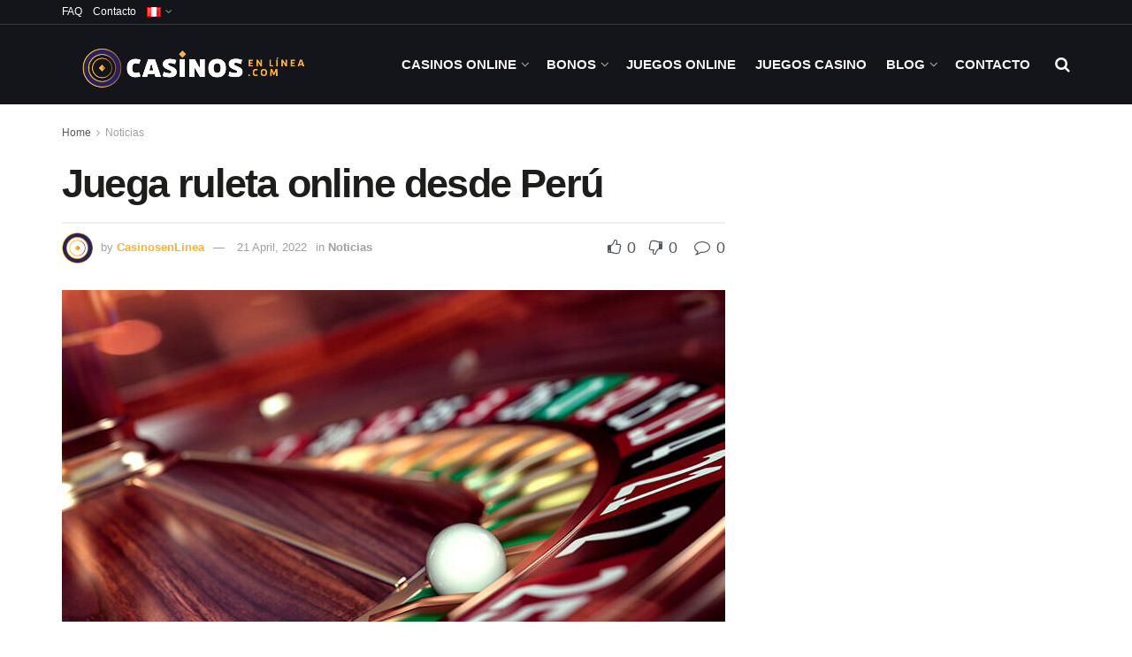

--- FILE ---
content_type: text/html; charset=UTF-8
request_url: https://casinosenlinea.com/pe/blog/noticias/juega-ruleta-online-desde-peru/
body_size: 42032
content:
<!doctype html>
<!--[if lt IE 7]> <html class="no-js lt-ie9 lt-ie8 lt-ie7" lang="es-PE"> <![endif]-->
<!--[if IE 7]>    <html class="no-js lt-ie9 lt-ie8" lang="es-PE"> <![endif]-->
<!--[if IE 8]>    <html class="no-js lt-ie9" lang="es-PE"> <![endif]-->
<!--[if IE 9]>    <html class="no-js lt-ie10" lang="es-PE"> <![endif]-->
<!--[if gt IE 8]><!--> <html class="no-js" lang="es-PE"> <!--<![endif]-->
<head>
	<meta name="facebook-domain-verification" content="qn8yxmekzt9c7tw156vbs5ccq2ikvh" />
    <meta http-equiv="Content-Type" content="text/html; charset=UTF-8" />
    <meta name='viewport' content='width=device-width, initial-scale=1, user-scalable=yes' />
    <link rel="profile" href="http://gmpg.org/xfn/11" />
    <link rel="pingback" href="https://casinosenlinea.com/xmlrpc.php" />
    <meta name='robots' content='index, follow, max-image-preview:large, max-snippet:-1, max-video-preview:-1' />
	<style>img:is([sizes="auto" i], [sizes^="auto," i]) { contain-intrinsic-size: 3000px 1500px }</style>
	<meta property="og:type" content="article">
<meta property="og:title" content="Juega ruleta online desde Perú">
<meta property="og:site_name" content="Casinos en línea">
<meta property="og:description" content="Este es uno de los juegos de azar más buscados de todo el Perú. Es sin duda un juego muy">
<meta property="og:url" content="https://casinosenlinea.com/pe/blog/noticias/juega-ruleta-online-desde-peru/">
<meta property="og:image" content="https://casinosenlinea.com/wp-content/uploads/2021/11/ruleta-en-casinos-online.jpg">
<meta property="og:image:height" content="500">
<meta property="og:image:width" content="750">
<meta property="article:published_time" content="2021-11-16T17:39:21-03:00">
<meta property="article:modified_time" content="2022-04-21T10:38:13-03:00">
<meta property="article:section" content="Noticias">
<meta name="twitter:card" content="summary_large_image">
<meta name="twitter:title" content="Juega ruleta online desde Perú">
<meta name="twitter:description" content="Este es uno de los juegos de azar más buscados de todo el Perú. Es sin duda un juego muy">
<meta name="twitter:url" content="https://casinosenlinea.com/pe/blog/noticias/juega-ruleta-online-desde-peru/">
<meta name="twitter:site" content="">
<meta name="twitter:image" content="https://casinosenlinea.com/wp-content/uploads/2021/11/ruleta-en-casinos-online.jpg">
<meta name="twitter:image:width" content="750">
<meta name="twitter:image:height" content="500">
			<script type="text/javascript">
			  var jnews_ajax_url = '/pe/?ajax-request=jnews'
			</script>
			<script type="text/javascript">;window.jnews=window.jnews||{},window.jnews.library=window.jnews.library||{},window.jnews.library=function(){"use strict";var e=this;e.win=window,e.doc=document,e.noop=function(){},e.globalBody=e.doc.getElementsByTagName("body")[0],e.globalBody=e.globalBody?e.globalBody:e.doc,e.win.jnewsDataStorage=e.win.jnewsDataStorage||{_storage:new WeakMap,put:function(e,t,n){this._storage.has(e)||this._storage.set(e,new Map),this._storage.get(e).set(t,n)},get:function(e,t){return this._storage.get(e).get(t)},has:function(e,t){return this._storage.has(e)&&this._storage.get(e).has(t)},remove:function(e,t){var n=this._storage.get(e).delete(t);return 0===!this._storage.get(e).size&&this._storage.delete(e),n}},e.windowWidth=function(){return e.win.innerWidth||e.docEl.clientWidth||e.globalBody.clientWidth},e.windowHeight=function(){return e.win.innerHeight||e.docEl.clientHeight||e.globalBody.clientHeight},e.requestAnimationFrame=e.win.requestAnimationFrame||e.win.webkitRequestAnimationFrame||e.win.mozRequestAnimationFrame||e.win.msRequestAnimationFrame||window.oRequestAnimationFrame||function(e){return setTimeout(e,1e3/60)},e.cancelAnimationFrame=e.win.cancelAnimationFrame||e.win.webkitCancelAnimationFrame||e.win.webkitCancelRequestAnimationFrame||e.win.mozCancelAnimationFrame||e.win.msCancelRequestAnimationFrame||e.win.oCancelRequestAnimationFrame||function(e){clearTimeout(e)},e.classListSupport="classList"in document.createElement("_"),e.hasClass=e.classListSupport?function(e,t){return e.classList.contains(t)}:function(e,t){return e.className.indexOf(t)>=0},e.addClass=e.classListSupport?function(t,n){e.hasClass(t,n)||t.classList.add(n)}:function(t,n){e.hasClass(t,n)||(t.className+=" "+n)},e.removeClass=e.classListSupport?function(t,n){e.hasClass(t,n)&&t.classList.remove(n)}:function(t,n){e.hasClass(t,n)&&(t.className=t.className.replace(n,""))},e.objKeys=function(e){var t=[];for(var n in e)Object.prototype.hasOwnProperty.call(e,n)&&t.push(n);return t},e.isObjectSame=function(e,t){var n=!0;return JSON.stringify(e)!==JSON.stringify(t)&&(n=!1),n},e.extend=function(){for(var e,t,n,o=arguments[0]||{},i=1,a=arguments.length;i<a;i++)if(null!==(e=arguments[i]))for(t in e)o!==(n=e[t])&&void 0!==n&&(o[t]=n);return o},e.dataStorage=e.win.jnewsDataStorage,e.isVisible=function(e){return 0!==e.offsetWidth&&0!==e.offsetHeight||e.getBoundingClientRect().length},e.getHeight=function(e){return e.offsetHeight||e.clientHeight||e.getBoundingClientRect().height},e.getWidth=function(e){return e.offsetWidth||e.clientWidth||e.getBoundingClientRect().width},e.supportsPassive=!1;try{var t=Object.defineProperty({},"passive",{get:function(){e.supportsPassive=!0}});"createEvent"in e.doc?e.win.addEventListener("test",null,t):"fireEvent"in e.doc&&e.win.attachEvent("test",null)}catch(e){}e.passiveOption=!!e.supportsPassive&&{passive:!0},e.setStorage=function(e,t){e="jnews-"+e;var n={expired:Math.floor(((new Date).getTime()+432e5)/1e3)};t=Object.assign(n,t);localStorage.setItem(e,JSON.stringify(t))},e.getStorage=function(e){e="jnews-"+e;var t=localStorage.getItem(e);return null!==t&&0<t.length?JSON.parse(localStorage.getItem(e)):{}},e.expiredStorage=function(){var t,n="jnews-";for(var o in localStorage)o.indexOf(n)>-1&&"undefined"!==(t=e.getStorage(o.replace(n,""))).expired&&t.expired<Math.floor((new Date).getTime()/1e3)&&localStorage.removeItem(o)},e.addEvents=function(t,n,o){for(var i in n){var a=["touchstart","touchmove"].indexOf(i)>=0&&!o&&e.passiveOption;"createEvent"in e.doc?t.addEventListener(i,n[i],a):"fireEvent"in e.doc&&t.attachEvent("on"+i,n[i])}},e.removeEvents=function(t,n){for(var o in n)"createEvent"in e.doc?t.removeEventListener(o,n[o]):"fireEvent"in e.doc&&t.detachEvent("on"+o,n[o])},e.triggerEvents=function(t,n,o){var i;o=o||{detail:null};return"createEvent"in e.doc?(!(i=e.doc.createEvent("CustomEvent")||new CustomEvent(n)).initCustomEvent||i.initCustomEvent(n,!0,!1,o),void t.dispatchEvent(i)):"fireEvent"in e.doc?((i=e.doc.createEventObject()).eventType=n,void t.fireEvent("on"+i.eventType,i)):void 0},e.getParents=function(t,n){void 0===n&&(n=e.doc);for(var o=[],i=t.parentNode,a=!1;!a;)if(i){var r=i;r.querySelectorAll(n).length?a=!0:(o.push(r),i=r.parentNode)}else o=[],a=!0;return o},e.forEach=function(e,t,n){for(var o=0,i=e.length;o<i;o++)t.call(n,e[o],o)},e.getText=function(e){return e.innerText||e.textContent},e.setText=function(e,t){var n="object"==typeof t?t.innerText||t.textContent:t;e.innerText&&(e.innerText=n),e.textContent&&(e.textContent=n)},e.httpBuildQuery=function(t){return e.objKeys(t).reduce(function t(n){var o=arguments.length>1&&void 0!==arguments[1]?arguments[1]:null;return function(i,a){var r=n[a];a=encodeURIComponent(a);var s=o?"".concat(o,"[").concat(a,"]"):a;return null==r||"function"==typeof r?(i.push("".concat(s,"=")),i):["number","boolean","string"].includes(typeof r)?(i.push("".concat(s,"=").concat(encodeURIComponent(r))),i):(i.push(e.objKeys(r).reduce(t(r,s),[]).join("&")),i)}}(t),[]).join("&")},e.get=function(t,n,o,i){return o="function"==typeof o?o:e.noop,e.ajax("GET",t,n,o,i)},e.post=function(t,n,o,i){return o="function"==typeof o?o:e.noop,e.ajax("POST",t,n,o,i)},e.ajax=function(t,n,o,i,a){var r=new XMLHttpRequest,s=n,c=e.httpBuildQuery(o);if(t=-1!=["GET","POST"].indexOf(t)?t:"GET",r.open(t,s+("GET"==t?"?"+c:""),!0),"POST"==t&&r.setRequestHeader("Content-type","application/x-www-form-urlencoded"),r.setRequestHeader("X-Requested-With","XMLHttpRequest"),r.onreadystatechange=function(){4===r.readyState&&200<=r.status&&300>r.status&&"function"==typeof i&&i.call(void 0,r.response)},void 0!==a&&!a){return{xhr:r,send:function(){r.send("POST"==t?c:null)}}}return r.send("POST"==t?c:null),{xhr:r}},e.scrollTo=function(t,n,o){function i(e,t,n){this.start=this.position(),this.change=e-this.start,this.currentTime=0,this.increment=20,this.duration=void 0===n?500:n,this.callback=t,this.finish=!1,this.animateScroll()}return Math.easeInOutQuad=function(e,t,n,o){return(e/=o/2)<1?n/2*e*e+t:-n/2*(--e*(e-2)-1)+t},i.prototype.stop=function(){this.finish=!0},i.prototype.move=function(t){e.doc.documentElement.scrollTop=t,e.globalBody.parentNode.scrollTop=t,e.globalBody.scrollTop=t},i.prototype.position=function(){return e.doc.documentElement.scrollTop||e.globalBody.parentNode.scrollTop||e.globalBody.scrollTop},i.prototype.animateScroll=function(){this.currentTime+=this.increment;var t=Math.easeInOutQuad(this.currentTime,this.start,this.change,this.duration);this.move(t),this.currentTime<this.duration&&!this.finish?e.requestAnimationFrame.call(e.win,this.animateScroll.bind(this)):this.callback&&"function"==typeof this.callback&&this.callback()},new i(t,n,o)},e.unwrap=function(t){var n,o=t;e.forEach(t,(function(e,t){n?n+=e:n=e})),o.replaceWith(n)},e.performance={start:function(e){performance.mark(e+"Start")},stop:function(e){performance.mark(e+"End"),performance.measure(e,e+"Start",e+"End")}},e.fps=function(){var t=0,n=0,o=0;!function(){var i=t=0,a=0,r=0,s=document.getElementById("fpsTable"),c=function(t){void 0===document.getElementsByTagName("body")[0]?e.requestAnimationFrame.call(e.win,(function(){c(t)})):document.getElementsByTagName("body")[0].appendChild(t)};null===s&&((s=document.createElement("div")).style.position="fixed",s.style.top="120px",s.style.left="10px",s.style.width="100px",s.style.height="20px",s.style.border="1px solid black",s.style.fontSize="11px",s.style.zIndex="100000",s.style.backgroundColor="white",s.id="fpsTable",c(s));var l=function(){o++,n=Date.now(),(a=(o/(r=(n-t)/1e3)).toPrecision(2))!=i&&(i=a,s.innerHTML=i+"fps"),1<r&&(t=n,o=0),e.requestAnimationFrame.call(e.win,l)};l()}()},e.instr=function(e,t){for(var n=0;n<t.length;n++)if(-1!==e.toLowerCase().indexOf(t[n].toLowerCase()))return!0},e.winLoad=function(t,n){function o(o){if("complete"===e.doc.readyState||"interactive"===e.doc.readyState)return!o||n?setTimeout(t,n||1):t(o),1}o()||e.addEvents(e.win,{load:o})},e.docReady=function(t,n){function o(o){if("complete"===e.doc.readyState||"interactive"===e.doc.readyState)return!o||n?setTimeout(t,n||1):t(o),1}o()||e.addEvents(e.doc,{DOMContentLoaded:o})},e.fireOnce=function(){e.docReady((function(){e.assets=e.assets||[],e.assets.length&&(e.boot(),e.load_assets())}),50)},e.boot=function(){e.length&&e.doc.querySelectorAll("style[media]").forEach((function(e){"not all"==e.getAttribute("media")&&e.removeAttribute("media")}))},e.create_js=function(t,n){var o=e.doc.createElement("script");switch(o.setAttribute("src",t),n){case"defer":o.setAttribute("defer",!0);break;case"async":o.setAttribute("async",!0);break;case"deferasync":o.setAttribute("defer",!0),o.setAttribute("async",!0)}e.globalBody.appendChild(o)},e.load_assets=function(){"object"==typeof e.assets&&e.forEach(e.assets.slice(0),(function(t,n){var o="";t.defer&&(o+="defer"),t.async&&(o+="async"),e.create_js(t.url,o);var i=e.assets.indexOf(t);i>-1&&e.assets.splice(i,1)})),e.assets=jnewsoption.au_scripts=window.jnewsads=[]},e.setCookie=function(e,t,n){var o="";if(n){var i=new Date;i.setTime(i.getTime()+24*n*60*60*1e3),o="; expires="+i.toUTCString()}document.cookie=e+"="+(t||"")+o+"; path=/"},e.getCookie=function(e){for(var t=e+"=",n=document.cookie.split(";"),o=0;o<n.length;o++){for(var i=n[o];" "==i.charAt(0);)i=i.substring(1,i.length);if(0==i.indexOf(t))return i.substring(t.length,i.length)}return null},e.eraseCookie=function(e){document.cookie=e+"=; Path=/; Expires=Thu, 01 Jan 1970 00:00:01 GMT;"},e.docReady((function(){e.globalBody=e.globalBody==e.doc?e.doc.getElementsByTagName("body")[0]:e.globalBody,e.globalBody=e.globalBody?e.globalBody:e.doc})),e.winLoad((function(){e.winLoad((function(){var t=!1;if(void 0!==window.jnewsadmin)if(void 0!==window.file_version_checker){var n=e.objKeys(window.file_version_checker);n.length?n.forEach((function(e){t||"10.0.4"===window.file_version_checker[e]||(t=!0)})):t=!0}else t=!0;t&&(window.jnewsHelper.getMessage(),window.jnewsHelper.getNotice())}),2500)}))},window.jnews.library=new window.jnews.library;</script>
	<!-- This site is optimized with the Yoast SEO Premium plugin v24.3 (Yoast SEO v24.3) - https://yoast.com/wordpress/plugins/seo/ -->
	<title>Juega ruleta online desde Perú - Casinos en línea</title>
	<meta name="description" content="Juega en casinos en línea a la ruleta y disfruta desde tu celular jugando a la versión americana, francesa y europea para ser un ganador" />
	<link rel="canonical" href="https://casinosenlinea.com/pe/blog/noticias/juega-ruleta-online-desde-peru/" />
	<meta property="og:locale" content="es_ES" />
	<meta property="og:type" content="article" />
	<meta property="og:title" content="Juega ruleta online desde Perú" />
	<meta property="og:description" content="Juega en casinos en línea a la ruleta y disfruta desde tu celular jugando a la versión americana, francesa y europea para ser un ganador" />
	<meta property="og:url" content="https://casinosenlinea.com/pe/blog/noticias/juega-ruleta-online-desde-peru/" />
	<meta property="og:site_name" content="Casinos en línea" />
	<meta property="article:published_time" content="2021-11-16T20:39:21+00:00" />
	<meta property="article:modified_time" content="2022-04-21T13:38:13+00:00" />
	<meta property="og:image" content="https://casinosenlinea.com/wp-content/uploads/2021/11/ruleta-en-casinos-online.jpg" />
	<meta property="og:image:width" content="750" />
	<meta property="og:image:height" content="500" />
	<meta property="og:image:type" content="image/jpeg" />
	<meta name="author" content="CasinosenLinea" />
	<meta name="twitter:card" content="summary_large_image" />
	<meta name="twitter:label1" content="Written by" />
	<meta name="twitter:data1" content="CasinosenLinea" />
	<meta name="twitter:label2" content="Est. reading time" />
	<meta name="twitter:data2" content="7 minutes" />
	<script type="application/ld+json" class="yoast-schema-graph">{"@context":"https://schema.org","@graph":[{"@type":"Article","@id":"https://casinosenlinea.com/pe/blog/noticias/juega-ruleta-online-desde-peru/#article","isPartOf":{"@id":"https://casinosenlinea.com/pe/blog/noticias/juega-ruleta-online-desde-peru/"},"author":{"name":"CasinosenLinea","@id":"https://casinosenlinea.com/pe/#/schema/person/2ca95b96dc849b52cce452cd3896a89c"},"headline":"Juega ruleta online desde Perú","datePublished":"2021-11-16T20:39:21+00:00","dateModified":"2022-04-21T13:38:13+00:00","mainEntityOfPage":{"@id":"https://casinosenlinea.com/pe/blog/noticias/juega-ruleta-online-desde-peru/"},"wordCount":1301,"commentCount":0,"publisher":{"@id":"https://casinosenlinea.com/pe/#organization"},"image":{"@id":"https://casinosenlinea.com/pe/blog/noticias/juega-ruleta-online-desde-peru/#primaryimage"},"thumbnailUrl":"https://casinosenlinea.com/wp-content/uploads/2021/11/ruleta-en-casinos-online.jpg","articleSection":["Noticias"],"inLanguage":"es-PE"},{"@type":"WebPage","@id":"https://casinosenlinea.com/pe/blog/noticias/juega-ruleta-online-desde-peru/","url":"https://casinosenlinea.com/pe/blog/noticias/juega-ruleta-online-desde-peru/","name":"Juega ruleta online desde Perú - Casinos en línea","isPartOf":{"@id":"https://casinosenlinea.com/pe/#website"},"primaryImageOfPage":{"@id":"https://casinosenlinea.com/pe/blog/noticias/juega-ruleta-online-desde-peru/#primaryimage"},"image":{"@id":"https://casinosenlinea.com/pe/blog/noticias/juega-ruleta-online-desde-peru/#primaryimage"},"thumbnailUrl":"https://casinosenlinea.com/wp-content/uploads/2021/11/ruleta-en-casinos-online.jpg","datePublished":"2021-11-16T20:39:21+00:00","dateModified":"2022-04-21T13:38:13+00:00","description":"Juega en casinos en línea a la ruleta y disfruta desde tu celular jugando a la versión americana, francesa y europea para ser un ganador","breadcrumb":{"@id":"https://casinosenlinea.com/pe/blog/noticias/juega-ruleta-online-desde-peru/#breadcrumb"},"inLanguage":"es-PE","potentialAction":[{"@type":"ReadAction","target":["https://casinosenlinea.com/pe/blog/noticias/juega-ruleta-online-desde-peru/"]}]},{"@type":"ImageObject","inLanguage":"es-PE","@id":"https://casinosenlinea.com/pe/blog/noticias/juega-ruleta-online-desde-peru/#primaryimage","url":"https://casinosenlinea.com/wp-content/uploads/2021/11/ruleta-en-casinos-online.jpg","contentUrl":"https://casinosenlinea.com/wp-content/uploads/2021/11/ruleta-en-casinos-online.jpg","width":750,"height":500,"caption":"ruleta-en-casinos-online"},{"@type":"BreadcrumbList","@id":"https://casinosenlinea.com/pe/blog/noticias/juega-ruleta-online-desde-peru/#breadcrumb","itemListElement":[{"@type":"ListItem","position":1,"name":"Inicio","item":"https://casinosenlinea.com/pe/"},{"@type":"ListItem","position":2,"name":"Juega ruleta online desde Perú"}]},{"@type":"WebSite","@id":"https://casinosenlinea.com/pe/#website","url":"https://casinosenlinea.com/pe/","name":"Casinos en linea","description":"Bonos Exclusivos y los mejores juegos de Casinos","publisher":{"@id":"https://casinosenlinea.com/pe/#organization"},"alternateName":"casinosenlinea","potentialAction":[{"@type":"SearchAction","target":{"@type":"EntryPoint","urlTemplate":"https://casinosenlinea.com/pe/?s={search_term_string}"},"query-input":{"@type":"PropertyValueSpecification","valueRequired":true,"valueName":"search_term_string"}}],"inLanguage":"es-PE"},{"@type":"Organization","@id":"https://casinosenlinea.com/pe/#organization","name":"Casinos En Linea","url":"https://casinosenlinea.com/pe/","logo":{"@type":"ImageObject","inLanguage":"es-PE","@id":"https://casinosenlinea.com/pe/#/schema/logo/image/","url":"https://casinosenlinea.com/wp-content/uploads/2021/07/g1689-3.png","contentUrl":"https://casinosenlinea.com/wp-content/uploads/2021/07/g1689-3.png","width":110,"height":70,"caption":"Casinos En Linea"},"image":{"@id":"https://casinosenlinea.com/pe/#/schema/logo/image/"}},{"@type":"Person","@id":"https://casinosenlinea.com/pe/#/schema/person/2ca95b96dc849b52cce452cd3896a89c","name":"CasinosenLinea","image":{"@type":"ImageObject","inLanguage":"es-PE","@id":"https://casinosenlinea.com/pe/#/schema/person/image/","url":"https://secure.gravatar.com/avatar/8983b0e013d527b4880cc1fd048e69a1?s=96&d=mm&r=g","contentUrl":"https://secure.gravatar.com/avatar/8983b0e013d527b4880cc1fd048e69a1?s=96&d=mm&r=g","caption":"CasinosenLinea"},"url":"https://casinosenlinea.com/pe/autor/casinosenlinea/"}]}</script>
	<!-- / Yoast SEO Premium plugin. -->


<link rel='dns-prefetch' href='//www.googletagmanager.com' />
<link rel="alternate" type="application/rss+xml" title="Casinos en línea &raquo; Feed" href="https://casinosenlinea.com/pe/feed/" />
<script type="text/javascript">
/* <![CDATA[ */
window._wpemojiSettings = {"baseUrl":"https:\/\/s.w.org\/images\/core\/emoji\/15.0.3\/72x72\/","ext":".png","svgUrl":"https:\/\/s.w.org\/images\/core\/emoji\/15.0.3\/svg\/","svgExt":".svg","source":{"concatemoji":"https:\/\/casinosenlinea.com\/wp-includes\/js\/wp-emoji-release.min.js?ver=6.7.4"}};
/*! This file is auto-generated */
!function(i,n){var o,s,e;function c(e){try{var t={supportTests:e,timestamp:(new Date).valueOf()};sessionStorage.setItem(o,JSON.stringify(t))}catch(e){}}function p(e,t,n){e.clearRect(0,0,e.canvas.width,e.canvas.height),e.fillText(t,0,0);var t=new Uint32Array(e.getImageData(0,0,e.canvas.width,e.canvas.height).data),r=(e.clearRect(0,0,e.canvas.width,e.canvas.height),e.fillText(n,0,0),new Uint32Array(e.getImageData(0,0,e.canvas.width,e.canvas.height).data));return t.every(function(e,t){return e===r[t]})}function u(e,t,n){switch(t){case"flag":return n(e,"\ud83c\udff3\ufe0f\u200d\u26a7\ufe0f","\ud83c\udff3\ufe0f\u200b\u26a7\ufe0f")?!1:!n(e,"\ud83c\uddfa\ud83c\uddf3","\ud83c\uddfa\u200b\ud83c\uddf3")&&!n(e,"\ud83c\udff4\udb40\udc67\udb40\udc62\udb40\udc65\udb40\udc6e\udb40\udc67\udb40\udc7f","\ud83c\udff4\u200b\udb40\udc67\u200b\udb40\udc62\u200b\udb40\udc65\u200b\udb40\udc6e\u200b\udb40\udc67\u200b\udb40\udc7f");case"emoji":return!n(e,"\ud83d\udc26\u200d\u2b1b","\ud83d\udc26\u200b\u2b1b")}return!1}function f(e,t,n){var r="undefined"!=typeof WorkerGlobalScope&&self instanceof WorkerGlobalScope?new OffscreenCanvas(300,150):i.createElement("canvas"),a=r.getContext("2d",{willReadFrequently:!0}),o=(a.textBaseline="top",a.font="600 32px Arial",{});return e.forEach(function(e){o[e]=t(a,e,n)}),o}function t(e){var t=i.createElement("script");t.src=e,t.defer=!0,i.head.appendChild(t)}"undefined"!=typeof Promise&&(o="wpEmojiSettingsSupports",s=["flag","emoji"],n.supports={everything:!0,everythingExceptFlag:!0},e=new Promise(function(e){i.addEventListener("DOMContentLoaded",e,{once:!0})}),new Promise(function(t){var n=function(){try{var e=JSON.parse(sessionStorage.getItem(o));if("object"==typeof e&&"number"==typeof e.timestamp&&(new Date).valueOf()<e.timestamp+604800&&"object"==typeof e.supportTests)return e.supportTests}catch(e){}return null}();if(!n){if("undefined"!=typeof Worker&&"undefined"!=typeof OffscreenCanvas&&"undefined"!=typeof URL&&URL.createObjectURL&&"undefined"!=typeof Blob)try{var e="postMessage("+f.toString()+"("+[JSON.stringify(s),u.toString(),p.toString()].join(",")+"));",r=new Blob([e],{type:"text/javascript"}),a=new Worker(URL.createObjectURL(r),{name:"wpTestEmojiSupports"});return void(a.onmessage=function(e){c(n=e.data),a.terminate(),t(n)})}catch(e){}c(n=f(s,u,p))}t(n)}).then(function(e){for(var t in e)n.supports[t]=e[t],n.supports.everything=n.supports.everything&&n.supports[t],"flag"!==t&&(n.supports.everythingExceptFlag=n.supports.everythingExceptFlag&&n.supports[t]);n.supports.everythingExceptFlag=n.supports.everythingExceptFlag&&!n.supports.flag,n.DOMReady=!1,n.readyCallback=function(){n.DOMReady=!0}}).then(function(){return e}).then(function(){var e;n.supports.everything||(n.readyCallback(),(e=n.source||{}).concatemoji?t(e.concatemoji):e.wpemoji&&e.twemoji&&(t(e.twemoji),t(e.wpemoji)))}))}((window,document),window._wpemojiSettings);
/* ]]> */
</script>
<style id='wp-emoji-styles-inline-css' type='text/css'>

	img.wp-smiley, img.emoji {
		display: inline !important;
		border: none !important;
		box-shadow: none !important;
		height: 1em !important;
		width: 1em !important;
		margin: 0 0.07em !important;
		vertical-align: -0.1em !important;
		background: none !important;
		padding: 0 !important;
	}
</style>
<link rel='stylesheet' id='wp-block-library-css' href='https://casinosenlinea.com/wp-includes/css/dist/block-library/style.min.css?ver=6.7.4' type='text/css' media='all' />
<style id='classic-theme-styles-inline-css' type='text/css'>
/*! This file is auto-generated */
.wp-block-button__link{color:#fff;background-color:#32373c;border-radius:9999px;box-shadow:none;text-decoration:none;padding:calc(.667em + 2px) calc(1.333em + 2px);font-size:1.125em}.wp-block-file__button{background:#32373c;color:#fff;text-decoration:none}
</style>
<style id='global-styles-inline-css' type='text/css'>
:root{--wp--preset--aspect-ratio--square: 1;--wp--preset--aspect-ratio--4-3: 4/3;--wp--preset--aspect-ratio--3-4: 3/4;--wp--preset--aspect-ratio--3-2: 3/2;--wp--preset--aspect-ratio--2-3: 2/3;--wp--preset--aspect-ratio--16-9: 16/9;--wp--preset--aspect-ratio--9-16: 9/16;--wp--preset--color--black: #000000;--wp--preset--color--cyan-bluish-gray: #abb8c3;--wp--preset--color--white: #ffffff;--wp--preset--color--pale-pink: #f78da7;--wp--preset--color--vivid-red: #cf2e2e;--wp--preset--color--luminous-vivid-orange: #ff6900;--wp--preset--color--luminous-vivid-amber: #fcb900;--wp--preset--color--light-green-cyan: #7bdcb5;--wp--preset--color--vivid-green-cyan: #00d084;--wp--preset--color--pale-cyan-blue: #8ed1fc;--wp--preset--color--vivid-cyan-blue: #0693e3;--wp--preset--color--vivid-purple: #9b51e0;--wp--preset--gradient--vivid-cyan-blue-to-vivid-purple: linear-gradient(135deg,rgba(6,147,227,1) 0%,rgb(155,81,224) 100%);--wp--preset--gradient--light-green-cyan-to-vivid-green-cyan: linear-gradient(135deg,rgb(122,220,180) 0%,rgb(0,208,130) 100%);--wp--preset--gradient--luminous-vivid-amber-to-luminous-vivid-orange: linear-gradient(135deg,rgba(252,185,0,1) 0%,rgba(255,105,0,1) 100%);--wp--preset--gradient--luminous-vivid-orange-to-vivid-red: linear-gradient(135deg,rgba(255,105,0,1) 0%,rgb(207,46,46) 100%);--wp--preset--gradient--very-light-gray-to-cyan-bluish-gray: linear-gradient(135deg,rgb(238,238,238) 0%,rgb(169,184,195) 100%);--wp--preset--gradient--cool-to-warm-spectrum: linear-gradient(135deg,rgb(74,234,220) 0%,rgb(151,120,209) 20%,rgb(207,42,186) 40%,rgb(238,44,130) 60%,rgb(251,105,98) 80%,rgb(254,248,76) 100%);--wp--preset--gradient--blush-light-purple: linear-gradient(135deg,rgb(255,206,236) 0%,rgb(152,150,240) 100%);--wp--preset--gradient--blush-bordeaux: linear-gradient(135deg,rgb(254,205,165) 0%,rgb(254,45,45) 50%,rgb(107,0,62) 100%);--wp--preset--gradient--luminous-dusk: linear-gradient(135deg,rgb(255,203,112) 0%,rgb(199,81,192) 50%,rgb(65,88,208) 100%);--wp--preset--gradient--pale-ocean: linear-gradient(135deg,rgb(255,245,203) 0%,rgb(182,227,212) 50%,rgb(51,167,181) 100%);--wp--preset--gradient--electric-grass: linear-gradient(135deg,rgb(202,248,128) 0%,rgb(113,206,126) 100%);--wp--preset--gradient--midnight: linear-gradient(135deg,rgb(2,3,129) 0%,rgb(40,116,252) 100%);--wp--preset--font-size--small: 13px;--wp--preset--font-size--medium: 20px;--wp--preset--font-size--large: 36px;--wp--preset--font-size--x-large: 42px;--wp--preset--spacing--20: 0.44rem;--wp--preset--spacing--30: 0.67rem;--wp--preset--spacing--40: 1rem;--wp--preset--spacing--50: 1.5rem;--wp--preset--spacing--60: 2.25rem;--wp--preset--spacing--70: 3.38rem;--wp--preset--spacing--80: 5.06rem;--wp--preset--shadow--natural: 6px 6px 9px rgba(0, 0, 0, 0.2);--wp--preset--shadow--deep: 12px 12px 50px rgba(0, 0, 0, 0.4);--wp--preset--shadow--sharp: 6px 6px 0px rgba(0, 0, 0, 0.2);--wp--preset--shadow--outlined: 6px 6px 0px -3px rgba(255, 255, 255, 1), 6px 6px rgba(0, 0, 0, 1);--wp--preset--shadow--crisp: 6px 6px 0px rgba(0, 0, 0, 1);}:where(.is-layout-flex){gap: 0.5em;}:where(.is-layout-grid){gap: 0.5em;}body .is-layout-flex{display: flex;}.is-layout-flex{flex-wrap: wrap;align-items: center;}.is-layout-flex > :is(*, div){margin: 0;}body .is-layout-grid{display: grid;}.is-layout-grid > :is(*, div){margin: 0;}:where(.wp-block-columns.is-layout-flex){gap: 2em;}:where(.wp-block-columns.is-layout-grid){gap: 2em;}:where(.wp-block-post-template.is-layout-flex){gap: 1.25em;}:where(.wp-block-post-template.is-layout-grid){gap: 1.25em;}.has-black-color{color: var(--wp--preset--color--black) !important;}.has-cyan-bluish-gray-color{color: var(--wp--preset--color--cyan-bluish-gray) !important;}.has-white-color{color: var(--wp--preset--color--white) !important;}.has-pale-pink-color{color: var(--wp--preset--color--pale-pink) !important;}.has-vivid-red-color{color: var(--wp--preset--color--vivid-red) !important;}.has-luminous-vivid-orange-color{color: var(--wp--preset--color--luminous-vivid-orange) !important;}.has-luminous-vivid-amber-color{color: var(--wp--preset--color--luminous-vivid-amber) !important;}.has-light-green-cyan-color{color: var(--wp--preset--color--light-green-cyan) !important;}.has-vivid-green-cyan-color{color: var(--wp--preset--color--vivid-green-cyan) !important;}.has-pale-cyan-blue-color{color: var(--wp--preset--color--pale-cyan-blue) !important;}.has-vivid-cyan-blue-color{color: var(--wp--preset--color--vivid-cyan-blue) !important;}.has-vivid-purple-color{color: var(--wp--preset--color--vivid-purple) !important;}.has-black-background-color{background-color: var(--wp--preset--color--black) !important;}.has-cyan-bluish-gray-background-color{background-color: var(--wp--preset--color--cyan-bluish-gray) !important;}.has-white-background-color{background-color: var(--wp--preset--color--white) !important;}.has-pale-pink-background-color{background-color: var(--wp--preset--color--pale-pink) !important;}.has-vivid-red-background-color{background-color: var(--wp--preset--color--vivid-red) !important;}.has-luminous-vivid-orange-background-color{background-color: var(--wp--preset--color--luminous-vivid-orange) !important;}.has-luminous-vivid-amber-background-color{background-color: var(--wp--preset--color--luminous-vivid-amber) !important;}.has-light-green-cyan-background-color{background-color: var(--wp--preset--color--light-green-cyan) !important;}.has-vivid-green-cyan-background-color{background-color: var(--wp--preset--color--vivid-green-cyan) !important;}.has-pale-cyan-blue-background-color{background-color: var(--wp--preset--color--pale-cyan-blue) !important;}.has-vivid-cyan-blue-background-color{background-color: var(--wp--preset--color--vivid-cyan-blue) !important;}.has-vivid-purple-background-color{background-color: var(--wp--preset--color--vivid-purple) !important;}.has-black-border-color{border-color: var(--wp--preset--color--black) !important;}.has-cyan-bluish-gray-border-color{border-color: var(--wp--preset--color--cyan-bluish-gray) !important;}.has-white-border-color{border-color: var(--wp--preset--color--white) !important;}.has-pale-pink-border-color{border-color: var(--wp--preset--color--pale-pink) !important;}.has-vivid-red-border-color{border-color: var(--wp--preset--color--vivid-red) !important;}.has-luminous-vivid-orange-border-color{border-color: var(--wp--preset--color--luminous-vivid-orange) !important;}.has-luminous-vivid-amber-border-color{border-color: var(--wp--preset--color--luminous-vivid-amber) !important;}.has-light-green-cyan-border-color{border-color: var(--wp--preset--color--light-green-cyan) !important;}.has-vivid-green-cyan-border-color{border-color: var(--wp--preset--color--vivid-green-cyan) !important;}.has-pale-cyan-blue-border-color{border-color: var(--wp--preset--color--pale-cyan-blue) !important;}.has-vivid-cyan-blue-border-color{border-color: var(--wp--preset--color--vivid-cyan-blue) !important;}.has-vivid-purple-border-color{border-color: var(--wp--preset--color--vivid-purple) !important;}.has-vivid-cyan-blue-to-vivid-purple-gradient-background{background: var(--wp--preset--gradient--vivid-cyan-blue-to-vivid-purple) !important;}.has-light-green-cyan-to-vivid-green-cyan-gradient-background{background: var(--wp--preset--gradient--light-green-cyan-to-vivid-green-cyan) !important;}.has-luminous-vivid-amber-to-luminous-vivid-orange-gradient-background{background: var(--wp--preset--gradient--luminous-vivid-amber-to-luminous-vivid-orange) !important;}.has-luminous-vivid-orange-to-vivid-red-gradient-background{background: var(--wp--preset--gradient--luminous-vivid-orange-to-vivid-red) !important;}.has-very-light-gray-to-cyan-bluish-gray-gradient-background{background: var(--wp--preset--gradient--very-light-gray-to-cyan-bluish-gray) !important;}.has-cool-to-warm-spectrum-gradient-background{background: var(--wp--preset--gradient--cool-to-warm-spectrum) !important;}.has-blush-light-purple-gradient-background{background: var(--wp--preset--gradient--blush-light-purple) !important;}.has-blush-bordeaux-gradient-background{background: var(--wp--preset--gradient--blush-bordeaux) !important;}.has-luminous-dusk-gradient-background{background: var(--wp--preset--gradient--luminous-dusk) !important;}.has-pale-ocean-gradient-background{background: var(--wp--preset--gradient--pale-ocean) !important;}.has-electric-grass-gradient-background{background: var(--wp--preset--gradient--electric-grass) !important;}.has-midnight-gradient-background{background: var(--wp--preset--gradient--midnight) !important;}.has-small-font-size{font-size: var(--wp--preset--font-size--small) !important;}.has-medium-font-size{font-size: var(--wp--preset--font-size--medium) !important;}.has-large-font-size{font-size: var(--wp--preset--font-size--large) !important;}.has-x-large-font-size{font-size: var(--wp--preset--font-size--x-large) !important;}
:where(.wp-block-post-template.is-layout-flex){gap: 1.25em;}:where(.wp-block-post-template.is-layout-grid){gap: 1.25em;}
:where(.wp-block-columns.is-layout-flex){gap: 2em;}:where(.wp-block-columns.is-layout-grid){gap: 2em;}
:root :where(.wp-block-pullquote){font-size: 1.5em;line-height: 1.6;}
</style>
<link rel='stylesheet' id='contact-form-7-css' href='https://casinosenlinea.com/wp-content/plugins/contact-form-7/includes/css/styles.css?ver=6.0.2' type='text/css' media='all' />
<link rel='stylesheet' id='essential-grid-plugin-settings-css' href='https://casinosenlinea.com/wp-content/plugins/essential-grid/public/assets/css/settings.css?ver=3.0.11' type='text/css' media='all' />
<link rel='stylesheet' id='tp-fontello-css' href='https://casinosenlinea.com/wp-content/plugins/essential-grid/public/assets/font/fontello/css/fontello.css?ver=3.0.11' type='text/css' media='all' />
<link rel='stylesheet' id='jquery.fancybox.min-css' href='https://casinosenlinea.com/wp-content/plugins/iframe-popup/inc/jquery.fancybox.min.css?ver=6.7.4' type='text/css' media='all' />
<link rel='stylesheet' id='jnews-split-css' href='https://casinosenlinea.com/wp-content/plugins/jnews-split/assets/css/splitpost.css' type='text/css' media='' />
<link rel='stylesheet' id='jnews-split-toc-css' href='https://casinosenlinea.com/wp-content/plugins/jnews-split/assets/css/splitpost-toc.css' type='text/css' media='' />
<link rel='stylesheet' id='elementor-frontend-css' href='https://casinosenlinea.com/wp-content/plugins/elementor/assets/css/frontend.min.css?ver=3.27.2' type='text/css' media='all' />
<link rel='stylesheet' id='newsletter-css' href='https://casinosenlinea.com/wp-content/plugins/newsletter/style.css?ver=8.6.4' type='text/css' media='all' />
<link rel='stylesheet' id='forget-about-shortcode-buttons-css' href='https://casinosenlinea.com/wp-content/plugins/forget-about-shortcode-buttons/public/css/button-styles.css?ver=2.1.3' type='text/css' media='all' />
<link rel='stylesheet' id='jnews-frontend-css' href='https://casinosenlinea.com/wp-content/themes/jnews/assets/dist/frontend.min.css?ver=11.5.3' type='text/css' media='all' />
<link rel='stylesheet' id='jnews-elementor-css' href='https://casinosenlinea.com/wp-content/themes/jnews/assets/css/elementor-frontend.css?ver=11.5.3' type='text/css' media='all' />
<link rel='stylesheet' id='jnews-style-css' href='https://casinosenlinea.com/wp-content/themes/jnews/style.css?ver=11.5.3' type='text/css' media='all' />
<link rel='stylesheet' id='jnews-darkmode-css' href='https://casinosenlinea.com/wp-content/themes/jnews/assets/css/darkmode.css?ver=11.5.3' type='text/css' media='all' />
<link rel='stylesheet' id='jnews-scheme-css' href='https://casinosenlinea.com/wp-content/themes/jnews/data/import/game/scheme.css?ver=11.5.3' type='text/css' media='all' />
<link rel='stylesheet' id='jnews-social-login-style-css' href='https://casinosenlinea.com/wp-content/plugins/jnews-social-login/assets/css/plugin.css?ver=11.0.4' type='text/css' media='all' />
<link rel='stylesheet' id='jnews-select-share-css' href='https://casinosenlinea.com/wp-content/plugins/jnews-social-share/assets/css/plugin.css' type='text/css' media='all' />
<script type="text/javascript" src="https://casinosenlinea.com/wp-includes/js/jquery/jquery.min.js?ver=3.7.1" id="jquery-core-js"></script>
<script type="text/javascript" src="https://casinosenlinea.com/wp-includes/js/jquery/jquery-migrate.min.js?ver=3.4.1" id="jquery-migrate-js"></script>
<script type="text/javascript" src="https://casinosenlinea.com/wp-content/plugins/iframe-popup/inc/jquery.fancybox.min.js?ver=6.7.4" id="jquery.fancybox.min-js"></script>

<!-- Google tag (gtag.js) snippet added by Site Kit -->

<!-- Google Analytics snippet added by Site Kit -->
<script type="text/javascript" src="https://www.googletagmanager.com/gtag/js?id=G-PGHZRBCPFW" id="google_gtagjs-js" async></script>
<script type="text/javascript" id="google_gtagjs-js-after">
/* <![CDATA[ */
window.dataLayer = window.dataLayer || [];function gtag(){dataLayer.push(arguments);}
gtag("set","linker",{"domains":["casinosenlinea.com"]});
gtag("js", new Date());
gtag("set", "developer_id.dZTNiMT", true);
gtag("config", "G-PGHZRBCPFW");
/* ]]> */
</script>

<!-- End Google tag (gtag.js) snippet added by Site Kit -->
<link rel="https://api.w.org/" href="https://casinosenlinea.com/wp-json/" /><link rel="alternate" title="JSON" type="application/json" href="https://casinosenlinea.com/wp-json/wp/v2/posts/3203" /><link rel="EditURI" type="application/rsd+xml" title="RSD" href="https://casinosenlinea.com/xmlrpc.php?rsd" />
<meta name="generator" content="WordPress 6.7.4" />
<link rel='shortlink' href='https://casinosenlinea.com/?p=3203' />
<link rel="alternate" title="oEmbed (JSON)" type="application/json+oembed" href="https://casinosenlinea.com/wp-json/oembed/1.0/embed?url=https%3A%2F%2Fcasinosenlinea.com%2Fpe%2Fblog%2Fnoticias%2Fjuega-ruleta-online-desde-peru%2F" />
<link rel="alternate" title="oEmbed (XML)" type="text/xml+oembed" href="https://casinosenlinea.com/wp-json/oembed/1.0/embed?url=https%3A%2F%2Fcasinosenlinea.com%2Fpe%2Fblog%2Fnoticias%2Fjuega-ruleta-online-desde-peru%2F&#038;format=xml" />
<meta name="generator" content="Site Kit by Google 1.144.0" />			<style>
				.e-con.e-parent:nth-of-type(n+4):not(.e-lazyloaded):not(.e-no-lazyload),
				.e-con.e-parent:nth-of-type(n+4):not(.e-lazyloaded):not(.e-no-lazyload) * {
					background-image: none !important;
				}
				@media screen and (max-height: 1024px) {
					.e-con.e-parent:nth-of-type(n+3):not(.e-lazyloaded):not(.e-no-lazyload),
					.e-con.e-parent:nth-of-type(n+3):not(.e-lazyloaded):not(.e-no-lazyload) * {
						background-image: none !important;
					}
				}
				@media screen and (max-height: 640px) {
					.e-con.e-parent:nth-of-type(n+2):not(.e-lazyloaded):not(.e-no-lazyload),
					.e-con.e-parent:nth-of-type(n+2):not(.e-lazyloaded):not(.e-no-lazyload) * {
						background-image: none !important;
					}
				}
			</style>
			
<!-- Google Tag Manager snippet added by Site Kit -->
<script type="text/javascript">
/* <![CDATA[ */

			( function( w, d, s, l, i ) {
				w[l] = w[l] || [];
				w[l].push( {'gtm.start': new Date().getTime(), event: 'gtm.js'} );
				var f = d.getElementsByTagName( s )[0],
					j = d.createElement( s ), dl = l != 'dataLayer' ? '&l=' + l : '';
				j.async = true;
				j.src = 'https://www.googletagmanager.com/gtm.js?id=' + i + dl;
				f.parentNode.insertBefore( j, f );
			} )( window, document, 'script', 'dataLayer', 'GTM-K8RPFDS' );
			
/* ]]> */
</script>

<!-- End Google Tag Manager snippet added by Site Kit -->
<script type='application/ld+json'>{"@context":"http:\/\/schema.org","@type":"Organization","@id":"https:\/\/casinosenlinea.com\/#organization","url":"https:\/\/casinosenlinea.com\/","name":"","logo":{"@type":"ImageObject","url":""},"sameAs":["https:\/\/www.youtube.com\/channel\/UCrjRgbRdWxsmSHeb-xG3eIw"]}</script>
<script type='application/ld+json'>{"@context":"http:\/\/schema.org","@type":"WebSite","@id":"https:\/\/casinosenlinea.com\/#website","url":"https:\/\/casinosenlinea.com\/","name":"","potentialAction":{"@type":"SearchAction","target":"https:\/\/casinosenlinea.com\/?s={search_term_string}","query-input":"required name=search_term_string"}}</script>
<link rel="icon" href="https://casinosenlinea.com/wp-content/uploads/2022/04/cropped-CasinosenlineaFavicon-32x32.png" sizes="32x32" />
<link rel="icon" href="https://casinosenlinea.com/wp-content/uploads/2022/04/cropped-CasinosenlineaFavicon-192x192.png" sizes="192x192" />
<link rel="apple-touch-icon" href="https://casinosenlinea.com/wp-content/uploads/2022/04/cropped-CasinosenlineaFavicon-180x180.png" />
<meta name="msapplication-TileImage" content="https://casinosenlinea.com/wp-content/uploads/2022/04/cropped-CasinosenlineaFavicon-270x270.png" />
<script>


  window.dataLayer = window.dataLayer || [];
  function gtag(){dataLayer.push(arguments);}
  gtag('js', new Date());

  gtag('config', 'G-DD1QNETQ9W');




</script><style id="jeg_dynamic_css" type="text/css" data-type="jeg_custom-css"> @font-face { font-family: 'RNS Sanz Normal 2'; src: url('https://10.0.23.208/wp-content/uploads/2021/08/RNSSanz-Normal.eot#iefix') format('embedded-opentype'),url('https://10.0.23.208/wp-content/uploads/2021/08/RNSSanz-Normal.woff') format('woff'),url('https://10.0.23.208/wp-content/uploads/2021/08/RNSSanz-Normal.ttf') format('truetype'),url('') format('svg') ; font-weight: 400; font-style: regular; } .jeg_container, .jeg_content, .jeg_boxed .jeg_main .jeg_container, .jeg_autoload_separator { background-color : #ffffff; } body { --j-body-color : #53585c; --j-accent-color : #f9b233; --j-alt-color : #936037; --j-heading-color : #1d1d1b; } body,.jeg_newsfeed_list .tns-outer .tns-controls button,.jeg_filter_button,.owl-carousel .owl-nav div,.jeg_readmore,.jeg_hero_style_7 .jeg_post_meta a,.widget_calendar thead th,.widget_calendar tfoot a,.jeg_socialcounter a,.entry-header .jeg_meta_like a,.entry-header .jeg_meta_comment a,.entry-header .jeg_meta_donation a,.entry-header .jeg_meta_bookmark a,.entry-content tbody tr:hover,.entry-content th,.jeg_splitpost_nav li:hover a,#breadcrumbs a,.jeg_author_socials a:hover,.jeg_footer_content a,.jeg_footer_bottom a,.jeg_cartcontent,.woocommerce .woocommerce-breadcrumb a { color : #53585c; } a, .jeg_menu_style_5>li>a:hover, .jeg_menu_style_5>li.sfHover>a, .jeg_menu_style_5>li.current-menu-item>a, .jeg_menu_style_5>li.current-menu-ancestor>a, .jeg_navbar .jeg_menu:not(.jeg_main_menu)>li>a:hover, .jeg_midbar .jeg_menu:not(.jeg_main_menu)>li>a:hover, .jeg_side_tabs li.active, .jeg_block_heading_5 strong, .jeg_block_heading_6 strong, .jeg_block_heading_7 strong, .jeg_block_heading_8 strong, .jeg_subcat_list li a:hover, .jeg_subcat_list li button:hover, .jeg_pl_lg_7 .jeg_thumb .jeg_post_category a, .jeg_pl_xs_2:before, .jeg_pl_xs_4 .jeg_postblock_content:before, .jeg_postblock .jeg_post_title a:hover, .jeg_hero_style_6 .jeg_post_title a:hover, .jeg_sidefeed .jeg_pl_xs_3 .jeg_post_title a:hover, .widget_jnews_popular .jeg_post_title a:hover, .jeg_meta_author a, .widget_archive li a:hover, .widget_pages li a:hover, .widget_meta li a:hover, .widget_recent_entries li a:hover, .widget_rss li a:hover, .widget_rss cite, .widget_categories li a:hover, .widget_categories li.current-cat>a, #breadcrumbs a:hover, .jeg_share_count .counts, .commentlist .bypostauthor>.comment-body>.comment-author>.fn, span.required, .jeg_review_title, .bestprice .price, .authorlink a:hover, .jeg_vertical_playlist .jeg_video_playlist_play_icon, .jeg_vertical_playlist .jeg_video_playlist_item.active .jeg_video_playlist_thumbnail:before, .jeg_horizontal_playlist .jeg_video_playlist_play, .woocommerce li.product .pricegroup .button, .widget_display_forums li a:hover, .widget_display_topics li:before, .widget_display_replies li:before, .widget_display_views li:before, .bbp-breadcrumb a:hover, .jeg_mobile_menu li.sfHover>a, .jeg_mobile_menu li a:hover, .split-template-6 .pagenum, .jeg_mobile_menu_style_5>li>a:hover, .jeg_mobile_menu_style_5>li.sfHover>a, .jeg_mobile_menu_style_5>li.current-menu-item>a, .jeg_mobile_menu_style_5>li.current-menu-ancestor>a, .jeg_mobile_menu.jeg_menu_dropdown li.open > div > a { color : #f9b233; } .jeg_menu_style_1>li>a:before, .jeg_menu_style_2>li>a:before, .jeg_menu_style_3>li>a:before, .jeg_side_toggle, .jeg_slide_caption .jeg_post_category a, .jeg_slider_type_1_wrapper .tns-controls button.tns-next, .jeg_block_heading_1 .jeg_block_title span, .jeg_block_heading_2 .jeg_block_title span, .jeg_block_heading_3, .jeg_block_heading_4 .jeg_block_title span, .jeg_block_heading_6:after, .jeg_pl_lg_box .jeg_post_category a, .jeg_pl_md_box .jeg_post_category a, .jeg_readmore:hover, .jeg_thumb .jeg_post_category a, .jeg_block_loadmore a:hover, .jeg_postblock.alt .jeg_block_loadmore a:hover, .jeg_block_loadmore a.active, .jeg_postblock_carousel_2 .jeg_post_category a, .jeg_heroblock .jeg_post_category a, .jeg_pagenav_1 .page_number.active, .jeg_pagenav_1 .page_number.active:hover, input[type="submit"], .btn, .button, .widget_tag_cloud a:hover, .popularpost_item:hover .jeg_post_title a:before, .jeg_splitpost_4 .page_nav, .jeg_splitpost_5 .page_nav, .jeg_post_via a:hover, .jeg_post_source a:hover, .jeg_post_tags a:hover, .comment-reply-title small a:before, .comment-reply-title small a:after, .jeg_storelist .productlink, .authorlink li.active a:before, .jeg_footer.dark .socials_widget:not(.nobg) a:hover .fa, div.jeg_breakingnews_title, .jeg_overlay_slider_bottom_wrapper .tns-controls button, .jeg_overlay_slider_bottom_wrapper .tns-controls button:hover, .jeg_vertical_playlist .jeg_video_playlist_current, .woocommerce span.onsale, .woocommerce #respond input#submit:hover, .woocommerce a.button:hover, .woocommerce button.button:hover, .woocommerce input.button:hover, .woocommerce #respond input#submit.alt, .woocommerce a.button.alt, .woocommerce button.button.alt, .woocommerce input.button.alt, .jeg_popup_post .caption, .jeg_footer.dark input[type="submit"], .jeg_footer.dark .btn, .jeg_footer.dark .button, .footer_widget.widget_tag_cloud a:hover, .jeg_inner_content .content-inner .jeg_post_category a:hover, #buddypress .standard-form button, #buddypress a.button, #buddypress input[type="submit"], #buddypress input[type="button"], #buddypress input[type="reset"], #buddypress ul.button-nav li a, #buddypress .generic-button a, #buddypress .generic-button button, #buddypress .comment-reply-link, #buddypress a.bp-title-button, #buddypress.buddypress-wrap .members-list li .user-update .activity-read-more a, div#buddypress .standard-form button:hover, div#buddypress a.button:hover, div#buddypress input[type="submit"]:hover, div#buddypress input[type="button"]:hover, div#buddypress input[type="reset"]:hover, div#buddypress ul.button-nav li a:hover, div#buddypress .generic-button a:hover, div#buddypress .generic-button button:hover, div#buddypress .comment-reply-link:hover, div#buddypress a.bp-title-button:hover, div#buddypress.buddypress-wrap .members-list li .user-update .activity-read-more a:hover, #buddypress #item-nav .item-list-tabs ul li a:before, .jeg_inner_content .jeg_meta_container .follow-wrapper a { background-color : #f9b233; } .jeg_block_heading_7 .jeg_block_title span, .jeg_readmore:hover, .jeg_block_loadmore a:hover, .jeg_block_loadmore a.active, .jeg_pagenav_1 .page_number.active, .jeg_pagenav_1 .page_number.active:hover, .jeg_pagenav_3 .page_number:hover, .jeg_prevnext_post a:hover h3, .jeg_overlay_slider .jeg_post_category, .jeg_sidefeed .jeg_post.active, .jeg_vertical_playlist.jeg_vertical_playlist .jeg_video_playlist_item.active .jeg_video_playlist_thumbnail img, .jeg_horizontal_playlist .jeg_video_playlist_item.active { border-color : #f9b233; } .jeg_tabpost_nav li.active, .woocommerce div.product .woocommerce-tabs ul.tabs li.active, .jeg_mobile_menu_style_1>li.current-menu-item a, .jeg_mobile_menu_style_1>li.current-menu-ancestor a, .jeg_mobile_menu_style_2>li.current-menu-item::after, .jeg_mobile_menu_style_2>li.current-menu-ancestor::after, .jeg_mobile_menu_style_3>li.current-menu-item::before, .jeg_mobile_menu_style_3>li.current-menu-ancestor::before { border-bottom-color : #f9b233; } .jeg_post_share .jeg-icon svg { fill : #f9b233; } .jeg_post_meta .fa, .jeg_post_meta .jpwt-icon, .entry-header .jeg_post_meta .fa, .jeg_review_stars, .jeg_price_review_list { color : #936037; } .jeg_share_button.share-float.share-monocrhome a { background-color : #936037; } h1,h2,h3,h4,h5,h6,.jeg_post_title a,.entry-header .jeg_post_title,.jeg_hero_style_7 .jeg_post_title a,.jeg_block_title,.jeg_splitpost_bar .current_title,.jeg_video_playlist_title,.gallery-caption,.jeg_push_notification_button>a.button { color : #1d1d1b; } .split-template-9 .pagenum, .split-template-10 .pagenum, .split-template-11 .pagenum, .split-template-12 .pagenum, .split-template-13 .pagenum, .split-template-15 .pagenum, .split-template-18 .pagenum, .split-template-20 .pagenum, .split-template-19 .current_title span, .split-template-20 .current_title span { background-color : #1d1d1b; } .jeg_topbar .jeg_nav_row, .jeg_topbar .jeg_search_no_expand .jeg_search_input { line-height : 27px; } .jeg_topbar .jeg_nav_row, .jeg_topbar .jeg_nav_icon { height : 27px; } .jeg_topbar, .jeg_topbar.dark, .jeg_topbar.custom { background : #14141b; } .jeg_topbar, .jeg_topbar.dark { border-color : #383838; color : #ffffff; border-top-width : 0px; } .jeg_topbar .jeg_nav_item, .jeg_topbar.dark .jeg_nav_item { border-color : #383838; } .jeg_midbar { height : 90px; } .jeg_midbar, .jeg_midbar.dark { background-color : #14141b; border-bottom-width : 0px; } .jeg_header .jeg_bottombar.jeg_navbar,.jeg_bottombar .jeg_nav_icon { height : 50px; } .jeg_header .jeg_bottombar.jeg_navbar, .jeg_header .jeg_bottombar .jeg_main_menu:not(.jeg_menu_style_1) > li > a, .jeg_header .jeg_bottombar .jeg_menu_style_1 > li, .jeg_header .jeg_bottombar .jeg_menu:not(.jeg_main_menu) > li > a { line-height : 50px; } .jeg_header .jeg_bottombar, .jeg_header .jeg_bottombar.jeg_navbar_dark, .jeg_bottombar.jeg_navbar_boxed .jeg_nav_row, .jeg_bottombar.jeg_navbar_dark.jeg_navbar_boxed .jeg_nav_row { border-top-width : 0px; border-bottom-width : 1px; } .jeg_stickybar.jeg_navbar,.jeg_navbar .jeg_nav_icon { height : 50px; } .jeg_stickybar.jeg_navbar, .jeg_stickybar .jeg_main_menu:not(.jeg_menu_style_1) > li > a, .jeg_stickybar .jeg_menu_style_1 > li, .jeg_stickybar .jeg_menu:not(.jeg_main_menu) > li > a { line-height : 50px; } .jeg_header_sticky .jeg_navbar_wrapper:not(.jeg_navbar_boxed), .jeg_header_sticky .jeg_navbar_boxed .jeg_nav_row { background : #14141b; } .jeg_stickybar, .jeg_stickybar.dark { border-bottom-width : 0px; } .jeg_header .socials_widget > a > i.fa:before { color : #ffffff; } .jeg_header .socials_widget.nobg > a > i > span.jeg-icon svg { fill : #ffffff; } .jeg_header .socials_widget.nobg > a > span.jeg-icon svg { fill : #ffffff; } .jeg_header .socials_widget > a > span.jeg-icon svg { fill : #ffffff; } .jeg_header .socials_widget > a > i > span.jeg-icon svg { fill : #ffffff; } .jeg_nav_search { width : 35%; } .jeg_header .jeg_search_no_expand .jeg_search_form .jeg_search_input { background-color : rgba(0,0,0,0.25); border-color : rgba(255,255,255,0.15); } .jeg_header .jeg_search_wrapper.jeg_search_no_expand .jeg_search_form .jeg_search_input { color : #ffffff; } .jeg_header .jeg_search_no_expand .jeg_search_form .jeg_search_input::-webkit-input-placeholder { color : rgba(255,255,255,0.3); } .jeg_header .jeg_search_no_expand .jeg_search_form .jeg_search_input:-moz-placeholder { color : rgba(255,255,255,0.3); } .jeg_header .jeg_search_no_expand .jeg_search_form .jeg_search_input::-moz-placeholder { color : rgba(255,255,255,0.3); } .jeg_header .jeg_search_no_expand .jeg_search_form .jeg_search_input:-ms-input-placeholder { color : rgba(255,255,255,0.3); } .jeg_footer_content,.jeg_footer.dark .jeg_footer_content { background-color : #14141b; color : #a9a9ac; } .jeg_footer .jeg_footer_heading h3,.jeg_footer.dark .jeg_footer_heading h3,.jeg_footer .widget h2,.jeg_footer .footer_dark .widget h2 { color : #ffcf40; } .jeg_footer .jeg_footer_content a, .jeg_footer.dark .jeg_footer_content a { color : #ffffff; } .footer_widget.widget_tag_cloud a,.jeg_footer.dark .footer_widget.widget_tag_cloud a { background-color : rgba(255,255,255,0.15); } .jeg_footer_secondary,.jeg_footer.dark .jeg_footer_secondary { border-top-color : #e8bd3b; } .jeg_footer_2 .footer_column,.jeg_footer_2.dark .footer_column { border-right-color : #e8bd3b; } .jeg_footer_5 .jeg_footer_social, .jeg_footer_5 .footer_column, .jeg_footer_5 .jeg_footer_secondary,.jeg_footer_5.dark .jeg_footer_social,.jeg_footer_5.dark .footer_column,.jeg_footer_5.dark .jeg_footer_secondary { border-color : #e8bd3b; } .jeg_footer_secondary,.jeg_footer.dark .jeg_footer_secondary,.jeg_footer_bottom,.jeg_footer.dark .jeg_footer_bottom,.jeg_footer_sidecontent .jeg_footer_primary { color : #a9a9ac; } .jeg_menu_footer li:not(:last-child):after,.jeg_footer.dark .jeg_menu_footer li:not(:last-child):after { color : rgba(255,255,255,0.2); } body,input,textarea,select,.chosen-container-single .chosen-single,.btn,.button { font-family: "RNS Sanz Normal 2",Helvetica,Arial,sans-serif;font-size: 15px;  } .jeg_header, .jeg_mobile_wrapper { font-family: "RNS Sanz Normal 2",Helvetica,Arial,sans-serif;color : #000000;  } .jeg_main_menu > li > a { font-family: "RNS Sanz Normal 2",Helvetica,Arial,sans-serif;font-size: 15px;  } h3.jeg_block_title, .jeg_footer .jeg_footer_heading h3, .jeg_footer .widget h2, .jeg_tabpost_nav li { font-family: "RNS Sanz Normal 2",Helvetica,Arial,sans-serif; } .jeg_post_title, .entry-header .jeg_post_title, .jeg_single_tpl_2 .entry-header .jeg_post_title, .jeg_single_tpl_3 .entry-header .jeg_post_title, .jeg_single_tpl_6 .entry-header .jeg_post_title, .jeg_content .jeg_custom_title_wrapper .jeg_post_title { font-family: "RNS Sanz Normal 2",Helvetica,Arial,sans-serif; } .jeg_post_excerpt p, .content-inner p { font-family: "RNS Sanz Normal 2",Helvetica,Arial,sans-serif; } .jeg_thumb .jeg_post_category a,.jeg_pl_lg_box .jeg_post_category a,.jeg_pl_md_box .jeg_post_category a,.jeg_postblock_carousel_2 .jeg_post_category a,.jeg_heroblock .jeg_post_category a,.jeg_slide_caption .jeg_post_category a { background-color : #ffcf40; color : #22181c; } .jeg_overlay_slider .jeg_post_category,.jeg_thumb .jeg_post_category a,.jeg_pl_lg_box .jeg_post_category a,.jeg_pl_md_box .jeg_post_category a,.jeg_postblock_carousel_2 .jeg_post_category a,.jeg_heroblock .jeg_post_category a,.jeg_slide_caption .jeg_post_category a { border-color : #ffcf40; } </style><style type="text/css">
					.no_thumbnail .jeg_thumb,
					.thumbnail-container.no_thumbnail {
					    display: none !important;
					}
					.jeg_search_result .jeg_pl_xs_3.no_thumbnail .jeg_postblock_content,
					.jeg_sidefeed .jeg_pl_xs_3.no_thumbnail .jeg_postblock_content,
					.jeg_pl_sm.no_thumbnail .jeg_postblock_content {
					    margin-left: 0;
					}
					.jeg_postblock_11 .no_thumbnail .jeg_postblock_content,
					.jeg_postblock_12 .no_thumbnail .jeg_postblock_content,
					.jeg_postblock_12.jeg_col_3o3 .no_thumbnail .jeg_postblock_content  {
					    margin-top: 0;
					}
					.jeg_postblock_15 .jeg_pl_md_box.no_thumbnail .jeg_postblock_content,
					.jeg_postblock_19 .jeg_pl_md_box.no_thumbnail .jeg_postblock_content,
					.jeg_postblock_24 .jeg_pl_md_box.no_thumbnail .jeg_postblock_content,
					.jeg_sidefeed .jeg_pl_md_box .jeg_postblock_content {
					    position: relative;
					}
					.jeg_postblock_carousel_2 .no_thumbnail .jeg_post_title a,
					.jeg_postblock_carousel_2 .no_thumbnail .jeg_post_title a:hover,
					.jeg_postblock_carousel_2 .no_thumbnail .jeg_post_meta .fa {
					    color: #212121 !important;
					} 
					.jnews-dark-mode .jeg_postblock_carousel_2 .no_thumbnail .jeg_post_title a,
					.jnews-dark-mode .jeg_postblock_carousel_2 .no_thumbnail .jeg_post_title a:hover,
					.jnews-dark-mode .jeg_postblock_carousel_2 .no_thumbnail .jeg_post_meta .fa {
					    color: #fff !important;
					} 
				</style>		<style type="text/css" id="wp-custom-css">
			.display-none-card{
	display:none !important;
}
.wp-block-button__link{
	margin-top: 0.83em;
}
ul.jeg_top_lang_switcher a {
	opacity: 0.5
}
ul.jeg_top_lang_switcher  .current-lang a {
	opacity: 1;
	cursor: default;
	pointer-events: none;
}

 .flip-card {
        background-color: transparent;
        width: 160px;
        height: 160px;
        perspective: 1000px;
    }
.button-flip-card {
    background-color: #f9b233;
    border: none;
    color: black;
    padding: 10px 20px;
    text-align: center;
    text-decoration: none;
    display: inline-block;
    font-size: 16px;
    /* margin: 4px 2px; */
    cursor: pointer;
    border-radius: 30px;
}
.flip-card-back-button{
        position: relative;
        top: 27px;
    }
	.button-flip-card-b {
    background-color: #262262;
    border: none;
    color: white;
    padding: 10px 20px;
    text-align: center;
    text-decoration: none;
    display: inline-block;
    font-size: 16px;
    /* margin: 4px 2px; */
    cursor: pointer;
    border-radius: 30px;
}
    .flip-card-inner {
        position: relative;
        width: 100%;
        height: 100%;
        text-align: center;
        transition: transform 0.6s;
        transform-style: preserve-3d;
        box-shadow: 0 4px 8px 0 rgba(0,0,0,0.2);
		border-radius: 30px;
    }

    .flip-card:hover .flip-card-inner {
        transform: rotateY(180deg);
    }
   .flip-card-bonus:hover .flip-card-inner {
        transform: rotateY(180deg);
    }
 .flip-card-juegos:hover .flip-card-inner {
        transform: rotateY(180deg);
    }

    .flip-card-front, .flip-card-back {
        position: absolute;
        width: 100%;
        height: 100%;
        -webkit-backface-visibility: hidden;
        backface-visibility: hidden;
		border-radius: 15px !important;
    }

    .flip-card-front {
        background-color: #bbb;
        color: black;
    }

    .flip-card-back {
        background-color: #7e7e7e;
        color: black;
        transform: rotateY(180deg);
    }
  @media only screen and (max-width: 599px) {
        .flip-card-img {
            border-radius:15px !important;
			width:160px !important;
			height:160px !important;
        }
		  .flip-card-bonus {
        background-color: transparent;
        width: 160px;
        height: 160px;
        perspective: 1000px;
    }
		  .flip-card-back-button-bonus{
        position: relative;
        bottom:10px
    }
		  .flip-card-span{
        position: relative;
        top: 5px;
    }   
    }
    @media only screen and (min-width: 480px) {
        .flip-card-img {
        border-radius:15px !important;
		width:200px !important;
		height:200px !important;
        }
		.flip-card-bonus {
        background-color: transparent;
        width: 200px;
        height: 200px;
        perspective: 1000px;
    }
			  .flip-card-back-button-bonus{
        position: relative;
        top: 27px;
    }
		.flip-card-span{
        position: relative;
        top: 27px;
    }
    }
	.button-flip-card-bonus {
    background-color: #f9b233;
    border: none;
    color: black;
    font-weight: 900;
    padding: 10px 20px;
    text-align: center;
    text-decoration: none;
    display: inline-block;
    font-size: 16px;
    /* margin: 4px 2px; */
    cursor: pointer;
    border-radius: 30px;
}


/*************
 * bonos colombia
 * ***********/
#bono-colombia .esg-entry-media img {
		display: block !important;
    object-fit: cover;
    width: 100%;
    height: 140px !important;
    margin-top: 0;
    padding: 0;
		max-width: 100%!important;
    min-width: 100%!important;
	 vertical-align: top;
}

#bono-colombia .esg-media-poster {
	background-image: none !important;
}

/*************
 * pagina nuestros bonos 
 * ***********/
@import url("https://fonts.googleapis.com/css2?family=Montserrat:ital,wght@0,400;0,600;0,900;1,400;1,600;1,800&display=swap");

/* se la aplico a todo lo que sea necesario */
h1,
h2,
h3,
h4,
h5,
h6,
p,
ul,
ol,
li {
    font-family: "Montserrat", sans-serif !important;
    font-weight: 400;
}

.cl-nossos {
	margin: 0px;
	font-weight:900 !important;
	letter-spacing: 0.3rem;
}

.cl-aproveite{
	margin: 0px;
	color: #3dbf94;
	font-weight:900 !important;
	letter-spacing:0.1rem;
}

.cl-button {
	background-color:#3dbf94;
}


@media (max-width: 390px) {


    .cl-nossos {
        display: none;
    }

    .c-aproveite {}

    .cl-aproveite {
        text-align: center;
        font-size: 2rem;
        font-weight: 700;
    }

    .c-text {
        padding-bottom: 30px;
    }

    .cl-text {
        text-align: center;
    }

    .grid-container {
        display: grid;
        grid-template-columns: repeat(1, 1fr);
        grid-gap: 20px;
    }

    .card2 {
        display: none;
    }

    .cardd3 {
        display: none;
    }

    .card {
        background-color: #f0f0f0;
        padding: 20px;
        text-align: center;
        border-radius: 10px;
    }

    .c-img {}

    .cl-img {
        width: 100%;
    }

    .c-promo {
        padding-bottom: 50px;
    }

    .cl-200 {
        font-size: 25px;
        line-height: 40px;
        font-weight: 800;
        margin: 15px 0px 0px 0px;
        padding: 0px 0px 0px 0px;

    }

    .cl-ate {
        color: #5b5763;
        font-size: 16px;
        line-height: 18px;
        font-weight: 700;
    }

    .c-button {}

    .cl-button {
        font-size: 15px;
        line-height: 17px;
        color: white;
        font-weight: 700;
        padding: 10px 15px 10px 15px;
        border-radius: 10px 10px 10px 10px;
        

    }

    .cl-visitar {
        font-size: 13px;
        line-height: 20px;
        color: black;
        font-weight: 700;
        padding: 5px 10px 5px 10px;
        border-radius: 0px 0px 0px 0px;
        text-decoration: none;
    }

}

@media (min-width: 391px) {


    .c-aproveite {}

    .cl-nossos {
        text-align: center;
        font-size: 3rem;
        font-weight: 600;
    }

    .cl-aproveite {
        text-align: center;
        font-size: 3rem;
        font-weight: 700;
    }

    .c-text {
        padding-bottom: 30px;
    }

    .cl-text {
        text-align: center;
    }

    .grid-container {
        display: grid;
        grid-template-columns: repeat(2, 1fr);
        grid-gap: 20px;
        padding: 20px;
    }

    .card2 {}

    .cardd3 {
        display: none;
    }

    .card {
        background-color: #f0f0f0;
        padding: 0px 20px 20px 20px;
        text-align: center;
        border-radius: 10px;
        width: 90%;
    }

    .c-img {}

    .cl-img {
        width: 100%;
    }

    .c-promo {
        padding-bottom: 50px;
    }

    .cl-200 {
        font-size: 25px;
        line-height: 40px;
        font-weight: 800;
        margin: 15px 0px 0px 0px;
        padding: 0px 0px 0px 0px;

    }

    .cl-ate {
        color: #5b5763;
        font-size: 16px;
        line-height: 18px;
        font-weight: 700;
    }

    .c-button {}

    .cl-button {
        font-size: 15px;
        line-height: 17px;
        color: white;
        font-weight: 700;
        padding: 10px 15px 10px 15px;
        border-radius: 10px 10px 10px 10px;

    }

    .cl-visitar {
        font-size: 13px;
        line-height: 20px;
        color: black;
        font-weight: 700;
        padding: 5px 10px 5px 10px;
        border-radius: 0px 0px 0px 0px;
        text-decoration: none;
    }

}

@media (min-width: 800px) {
    .c-aproveite {}

    .cardd3 {
        display: block;
    }

    .cl-nossos {
        text-align: center;
        font-size: 4rem;
        font-weight: 600;
    }

    .cl-aproveite {
        text-align: center;
        font-size: 2rem;
        font-weight: 700;
    }

    .c-text {
        padding-bottom: 30px;
    }

    .cl-text {
        text-align: center;
        font-size: 1rem;
    }

    .grid-container {
        display: grid;
        grid-template-columns: repeat(3, 1fr);
        grid-gap: 20px;
        padding: 20px;
    }



    .card {
        background-color: #f0f0f0;
        padding: 0px 20px 20px 20px;
        text-align: center;
        border-radius: 10px;
        width: 100%;
    }

    .c-img {}

    .cl-img {
        width: 60%;
    }

    .c-promo {
        padding-bottom: 50px;
    }

    .cl-200 {
        font-size: 25px;
        line-height: 60px;
        color: #3dbf94;
        font-weight: 800;
        margin: 15px 0px 0px 0px;
        padding: 0px 0px 0px 0px;

    }

    .cl-ate {
        color: #5b5763;
        font-size: 16px;
        line-height: 18px;
        font-weight: 700;
    }

    .c-button {}

    .cl-button {
        font-size: 15px;
        line-height: 17px;
        color: white;
        font-weight: 700;
        padding: 10px 15px 10px 15px;
        border-radius: 10px 10px 10px 10px;

    }

    .cl-visitar {
        font-size: 13px;
        line-height: 20px;
        color: black;
        font-weight: 700;
        padding: 5px 10px 5px 10px;
        border-radius: 0px 0px 0px 0px;
        text-decoration: none;
    }

}

.cl-button a {
    color: #000000 !important;
}

.c-aproveite {
	   padding: 20px 0 20px 0;
}

/* Para nuestros bonos */ 
.page-id-12992 h1,
.page-id-13000 h1,
.page-id-12976 h1,
.page-id-12996 h1 {
	text-align: center;
}

/* Correción de KPIS en mobile */

@media (max-width: 600px) {
.jeg_footer .jeg_footer_content a, .jeg_footer.dark .jeg_footer_content a {
    font-size: 1rem;
    line-height: 2;
}
.jeg_post_meta {
    font-size: 1rem;
    line-height: 2;
}
	.jeg_heroblock .jeg_post_category {
    font-size: 1rem;
    line-height: 2;
}
	.jeg_meta_author a {
	color:#14141b; !important;
	}
	.jeg_meta_date a {
		color: black;
	}
.jeg_footer.dark input[type=submit] {
	background: #f9b233;
  color: #14141b;	
	}
	.jeg_block_navigation .jeg_block_loadmore a {
 border-radius: 20px;
 background-color: #f9b233;
 color: #14141b !important;
}
	#breadcrumbs .breadcrumb_last_link a {
    color: #14141b;
}
	.jeg_block_heading_6 strong {
		 color: #14141b;
	}
	.jeg_subcat_list>li>a {
		color: #14141b;
	}
.button-flip-card {
	color:#14141b !important;
	
	}
	.jeg_heroblock.tiny-slider .tns-outer .tns-controls button.tns-next, .jeg_heroblock.tiny-slider .tns-outer .tns-controls button.tns-prev {
    display: none;
}
	.tns-controls {
		display:none;
	}
	:root {
		overflow-x: hidden;
	}
	}
.jeg_share_button {
	display:none
}
/* Fin de Correción de KPIS en mobile */


@media (max-width: 600px) {
  .ocultar-desktop {
    display: none;
  }
	
}

@media (min-width: 601px) {
  .ocultar-mobile {
    display: none;
  }
}

@media (max-width: 600px) {
    .ocultar-mobile-banner {
      display: none;
    }
      
  }
  
  @media (min-width: 601px) {
    .ocultar-desktop-banner {
      display: none;
    }
  }		</style>
		<style id="yellow-pencil">
/*
	The following CSS codes are created by the YellowPencil plugin.
	https://yellowpencil.waspthemes.com/
*/
.jeg_top_menu .menu-item ul{max-width: 4em !important;min-width: 42px;}#search_row .w2dc-content .w2dc-form-group{overflow: visible;}#search_row .chosen-container-single .chosen-single span{color: grey;color: grey;font-weight: bold;}#search_row .directory_search form .w2dc-search-form-button{}#search_row .directory_search form .w2dc-btn-primary{color:#fff !important;font-weight:300;position:relative;}#search_row .directory_search .elementor-container .elementor-top-column .elementor-widget-wrap .elementor-widget .elementor-widget-container .w2dc-search-widget form .w2dc-container-fluid .w2dc-search-section .w2dc-search-form-button .w2dc-btn-primary{width:60% !important;left:15% !important;}#search_row .directory_search form .w2dc-btn-primary:hover{color:#fff !important;font-weight:300;height:40px;font-size:15px;font-family:'Arial Black','Arial Bold',Gadget,sans-serif;}#search_row .directory_search .w2dc-listings-widget .w2dc-row{-webkit-transform: translatex(55px);-ms-transform: translatex(55px);transform: translatex(55px);}#search_row .directory_search .elementor-widget-wrap{-webkit-transform: translatex(-17px);-ms-transform: translatex(-17px);transform: translatex(-17px);}#search_row .directory_search .elementor-widget .w2dc-search-param{display: none;}#search_row .w2dc-listings-widget .w2dc-content .w2dc-listings-list-view .w2dc-listings-block-content .w2dc-row{width:100%;border-style: none;border-top-left-radius:10px;border-top-right-radius:10px;border-bottom-left-radius:10px;border-bottom-right-radius:10px;}#search_row .elementor-widget-wrap .elementor-widget .elementor-widget-container .w2dc-listings-widget .w2dc-content .w2dc-listings-list-view .w2dc-listings-block-content .w2dc-row .w2dc-listing-text-content-wrap .w2dc-field-output-block span .clearfix{width:100% !important;}#search_row .w2dc-listings-list-view .w2dc-listings-block-content .w2dc-row .w2dc-listing-text-content-wrap .w2dc-field-output-block > span{width:100% !important;}#search_row .directory_search span .js-rmp-results{display: none;}#search_row .directory_search span .rmp-heading{display: none;}#search_row .directory_search span i{color: orange !important;}#search_row .directory_search .maxbutton-2-center a{top:20px;}#search_row .directory_search .maxbutton-1-center a{top:15px;}#search_row .directory_search span ul{border-style:solid;border-width:1px;border-color:#bdc3c7;border-top-left-radius:10px;border-top-right-radius:10px;border-bottom-left-radius:10px;border-bottom-right-radius:10px;font-size:5px;width:233px;}#search_row .directory_search span h3{text-align:center;font-weight:600;}#search_row .directory_search span h4{font-weight:600;text-align:center;}#search_row .directory_search a .w2dc-listing-logo-img{width:73%;min-height:181px;}#search_row .directory_search .elementor-widget header{display:none;}#search_row .directory_search span .js-rmp-rating-widget{-webkit-transform: translatey(18px);-ms-transform: translatey(18px);transform: translatey(18px);}#search_row .directory_search .elementor-widget .w2dc-field-output-block{position:relative;left:17px;}#search_row .directory_search .w2dc-listing-logo-wrap a{border-right-color:#bdc3c7 !important;}.directory_search .w2dc-content .w2dc-form-group{overflow: visible;}.directory_search span .js-rmp-msg{display:none;}.directory_search .js-rmp-rating-widget p{display:none;}.directory_search span p{text-align:center;position:relative;}.directory_search .w2dc-row:nth-child(2) .maxbutton-1-container{position:relative;top:0px;}.directory_search p a{text-align:right;color:#fff !important;background-color: #f9b233 !important;border-radius: 10px !important;text-align: center;}.w2dc-field-output-block p .btn-primary:nth-child(1){background-color: #f9b233 !important;text-decoration: none;}.w2dc-field-output-block p .btn-primary:nth-child(3){background-color: #29235c !important;text-decoration: none;}.elementor .w2dc-listing-logo-wrap header{-webkit-transform:translatex(0px) translatey(0px);-ms-transform:translatex(0px) translatey(0px);transform:translatex(0px) translatey(0px);display: none;}.w2dc-listings-list-view .w2dc-field-output-block:nth-child(1) span{display: none;}.w2dc-listings-list-view .w2dc-listing-text-content-wrap{position:relative;padding-left:0px;top:-8px;min-height:156px;}.w2dc-content a:hover{text-decoration: none !important;}.elementor-section-wrap #search_row .elementor-container .elementor-top-column .elementor-widget-wrap .directory_search .elementor-widget-container .w2dc-listings-widget .w2dc-content .w2dc-listings-list-view .w2dc-listings-block-content article{height:148px !important;}.w2dc-listings-list-view article{margin-bottom:0px !important;margin-left:0px !important;min-height:150px;}.w2dc-search-fields-block a div{display: none !important;}.w2dc-search-fields-block a span{text-align: center;margin-right:0px !important;}.w2dc-search-section .w2dc-search-form-button .w2dc-btn-primary{border-top-left-radius:23px;border-top-right-radius:23px;border-bottom-left-radius:23px;border-bottom-right-radius:23px;font-family:"RNS Sanz Normal 2",Helvetica,Arial,sans-serif;font-size:15px;line-height:0em;overflow:visible;height:40px;position: relative !important;top:-1px;left:1px;}.w2dc-search-widget form .w2dc-search-form-button{border-top-left-radius:23px;border-top-right-radius:23px;border-bottom-left-radius:23px;border-bottom-right-radius:23px;margin-right: 42% !important;position: relative !important;top:40px !important;}.elementor-widget-button .elementor-button-link{border-top-left-radius:23px;border-top-right-radius:23px;border-bottom-left-radius:23px;border-bottom-right-radius:23px;}.w2dc-listings-own-page a .w2dc-listing-logo-img{-webkit-transform:scale(0.55) translatex(74px) translatey(-50px);-ms-transform:scale(0.55) translatex(74px) translatey(-50px);transform:scale(0.55) translatex(74px) translatey(-50px);border-top-left-radius:50px;border-top-right-radius:50px;border-bottom-left-radius:50px;border-bottom-right-radius:50px;}.w2dc-listings-list-view span .col-md-4{height:130px;top:10px;}.w2dc-listings-list-view p a{font-weight:400;width:50%;padding-top:5%;margin-bottom:20px;margin-top:0px;text-transform:capitalize;position:relative;top:6px;}.w2dc-listings-widget .w2dc-content .w2dc-listings-list-view .w2dc-listings-block-content .w2dc-row .w2dc-listing-text-content-wrap .w2dc-field-output-block span .clearfix .col-md-4 p a{line-height:1em !important;height:40px !important;}.js-rmp-rating-widget .rmp-rating-widget__icons ul{height:49px;-webkit-transform:scale(0.69);-ms-transform:scale(0.69);transform:scale(0.69);}.w2dc-listings-list-view span p{top:4px;padding-top:0px;}.w2dc-listings-list-view span p a{border-top-left-radius:23px !important;border-top-right-radius:23px !important;border-bottom-left-radius:23px !important;border-bottom-right-radius:23px !important;}.w2dc-listings-list-view p a:hover{-webkit-box-shadow: none !important;box-shadow: none !important;}.w2dc-listings-widget .w2dc-listings-list-view .w2dc-listings-block-content{margin-top:20px;-webkit-transform:translatex(0px) translatey(0px);-ms-transform:translatex(0px) translatey(0px);transform:translatex(0px) translatey(0px);width:98%;position:relative;left:9px;height:153px;}#search_row .elementor-container .elementor-top-column .elementor-widget-wrap .directory_search .elementor-widget-container .w2dc-search-widget form .w2dc-container-fluid .w2dc-search-section .w2dc-search-form-button .w2dc-btn-primary{width:100% !important;}.w2dc-search-fields-block .w2dc-row{position:relative;left:4px;}.w2dc-search-fields-block .w2dc-form-group{left:2px;}.w2dc-listings-list-view .w2dc-search-param{display: none;}.w2dc-listings-widget .w2dc-listings-list-view .w2dc-row{position:relative;width: 50%;margin-left: 20%;text-align: center;}.w2dc-search-section .w2dc-search-form-button .w2dc-btn-primary:hover{border-top-left-radius:23px !important;border-top-right-radius:23px !important;border-bottom-left-radius:23px !important;border-bottom-right-radius:23px !important;font-family:"RNS Sanz Normal 2",Helvetica,Arial,sans-serif !important;font-size:15px !important;line-height:0em !important;overflow:visible !important;height:40px !important;}.elementor-container .elementor-top-column .elementor-widget-wrap .directory_search .elementor-widget-container .w2dc-search-widget form .w2dc-container-fluid .w2dc-search-section .w2dc-search-form-button .w2dc-btn-primary:hover{width:100% !important;}.w2dc-listings-list-view .w2dc-field-output-block-textarea{position:relative;top:-10px;min-height:151px;height:151px;}#search_row .directory_search .w2dc-listings-widget article{-webkit-transform:translatex(0px) translatey(0px) !important;-ms-transform:translatex(0px) translatey(0px) !important;transform:translatex(0px) translatey(0px) !important;}.w2dc-listing-logo-wrap .w2dc-listings-own-page a{height:130px;position:relative;top:10px;}.w2dc-search-widget form .w2dc-search-section{width:100%;-webkit-transform:translatex(0px) translatey(0px);-ms-transform:translatex(0px) translatey(0px);transform:translatex(0px) translatey(0px);margin-top:43px;margin-left:0px;}#search_row .directory_search{margin-bottom: 3%;}#search_row .directory_search article{height:150px !important;}.w2dc-listings-list-view .w2dc-listings-block-content .w2dc-row{margin-top: 3%;-webkit-box-shadow:0px 0px 25px 0px rgba(0,0,0,0.2);box-shadow:0px 0px 25px 0px rgba(0,0,0,0.2);}.w2dc-listings-list-view a .w2dc-listing-logo-img{height:191px;}.w2dc-listings-list-view span .clearfix{min-height:147px;position:relative;left:14px;}.w2dc-listings-list-view span i{position:relative;top:5px;}.w2dc-listings-list-view span h3{margin-top: 17px;}.w2dc-listings-list-view span .js-rmp-widgets-container{margin-bottom: 0px !important;min-height:87px;position:relative;top:4px;}.w2dc-listings-list-view .w2dc-row:nth-child(2) .rmp-rating-widget__icons{position:relative;top:4px;}.separator:before{content: '';width: 2px;height: 60%;background-color: silver;position: absolute;left: 0;top: 20%;z-index: 1;}.separator1:before{content: '';width: 1px;height: 60%;background-color: silver;position: absolute;left: 0;top:20%;z-index: 1;}.separator2:before{content: '';width: 1px;height: 60%;background-color: silver;position: absolute;left: 0;top: 20%;z-index: 1;}.w2dc-search-widget form .w2dc-search-section:before{content: '';width: 30%;border-bottom: solid 1px silver;position: absolute;right: 7%;top: 70px !important;}.w2dc-search-widget form .w2dc-search-section:after{content: '';width: 30%;border-bottom: solid 1px silver;position: absolute;left: 7%;top: 70px !important;}.w2dc-listings-list-view span .separator1{top:10px;}.w2dc-search-widget form .w2dc-container-fluid{min-height:144px;background-color:#1D1D1B !important;}.w2dc-search-fields-block .w2dc-form-group a{border-radius: 50px;border: 1px solid silver !important;}.chosen-container-single .chosen-drop{border-radius: 0;border-bottom-right-radius: 20px;border-bottom-left-radius: 20px;}.chosen-container-active.chosen-with-drop .chosen-single{border-top-right-radius: 20px;border-top-left-radius: 20px;}.chosen-container .chosen-results li.active-result{border-bottom-right-radius: 12px;border-bottom-left-radius: 12px;border-top-right-radius: 12px;border-top-left-radius: 12px;}.w2dc-listings-list-view .w2dc-listings-block-content .w2dc-row:hover{-webkit-box-shadow:0px 0px 35px 0px rgba(0,0,0,0.4);box-shadow:0px 0px 35px 0px rgba(0,0,0,0.4);-webkit-transition-duration:0.3s;transition-duration:0.3s;-webkit-transition-property:background, border, border-radius, box-shadow;transition-property:background, border, border-radius, box-shadow;-webkit-transition-timing-function:ease,ease,ease,ease;transition-timing-function:ease,ease,ease,ease;}.w2dc-listings-widget .w2dc-content .w2dc-listings-list-view .w2dc-listings-block-content .w2dc-row:hover{-webkit-transition-timing-function:ease,ease,ease,ease !important;transition-timing-function:ease,ease,ease,ease !important;}.w2dc-listings-list-view span ul{position:relative;top:2px;}.w2dc-listings-list-view .w2dc-row:nth-child(2) .js-rmp-rating-icons-list{top:-1px;}.jeg_block_navigation .jeg_block_loadmore a{border-radius: 20px;background-color: #f9b233;color: #fff;}.tns-horizontal .tns-item .category-news{border-radius: 20px;}.jeg_header_wrapper .jeg_header .jeg_midbar .container .jeg_nav_row .jeg_nav_right .item_wrap .jeg_nav_item .jeg_mainmenu_wrap .sf-js-enabled .menu-item ul.sub-menu{-webkit-transform:translatex(0px) translatey(0px) !important;-ms-transform:translatex(0px) translatey(0px) !important;transform:translatex(0px) translatey(0px) !important;}#search_row span .fsrs{border: 1px solid silver;border-radius: 10px;display:inline-block;height:26px;width:135px;-webkit-transform:scale(1.25) translatey(37px);-ms-transform:scale(1.25) translatey(37px);transform:scale(1.25) translatey(37px);}#search_row span .fsrs .fsrs-stars{margin-right: 3%;color: #f9b233;}#search_row span .fsrs .lining .fsrs-text .fsrs-text__visible{color: silver;}#search_row .w2dc-listings-widget .w2dc-row{border-color: silver;background-color: white;border-radius: 50px;}.elementor-widget-wrap .directory_search .elementor-widget-container .w2dc-listings-widget .w2dc-content .w2dc-listings-list-view .w2dc-listings-block-content .w2dc-row .w2dc-listing-logo-wrap .w2dc-listings-own-page a .w2dc-listing-logo-img{-webkit-transform:scale(0.55) translatex(71px) translatey(-50px) !important;-ms-transform:scale(0.55) translatex(71px) translatey(-50px) !important;transform:scale(0.55) translatex(71px) translatey(-50px) !important;}#search_row p a{-webkit-transform:translatex(0px) translatey(0px);-ms-transform:translatex(0px) translatey(0px);transform:translatex(0px) translatey(0px);}#search_row{-webkit-transform:translatex(0px) translatey(0px);-ms-transform:translatex(0px) translatey(0px);transform:translatex(0px) translatey(0px);}#search_row form .w2dc-btn-primary{background:#f9b233 !important;border-color:#f9b233 !important;}.jeg_topbar .item_wrap i{-webkit-transform:scale(1.70);-ms-transform:scale(1.70);transform:scale(1.70);}.jeg_menu_footer li a{font-size: 16px;}.footer_right .jeg_youtube i{-webkit-transform:scale(1.50);-ms-transform:scale(1.50);transform:scale(1.50);}.jeg_post_excerpt{font-size: 18px;}.popular .jeg_post_meta{display: none !important;}.popular .jeg_post_excerpt{font-size: 15px;margin-top: 0px;}.sidebarblock .elementor-heading-title a:hover{color: #f9b233 !important;}.jeg_footer_primary ul a:hover{color: #f9b233 !important;}.footer_right .jeg_menu_footer li:hover{color: #f9b233 !important;}.elementor-element-1641ffbc .elementor-widget-heading h3.elementor-heading-title{color:black !important;}.elementor-element-1641ffbc .elementor-widget-heading h2.elementor-heading-title{color:black !important;font-size:23px;}.w2dc-listings-list-view .clearfix p{top:34px;}@media (max-width:748px){.w2dc-search-widget form .w2dc-search-section{-webkit-transform:translatex(0px) translatey(0px);-ms-transform:translatex(0px) translatey(0px);transform:translatex(0px) translatey(0px);}.w2dc-search-section .w2dc-search-form-button .w2dc-btn-primary{margin-bottom: 5%;}}@media (max-width:729px){.directory_search form .w2dc-container-fluid{background-color: #fff !important;background: none;}.directory_search form .w2dc-btn-primary{position: center !important;width: 50% !important;color: #fff !important;border-top-left-radius:10px;border-top-right-radius:10px;border-bottom-left-radius:10px;border-bottom-right-radius:10px;}.directory_search form .w2dc-search-form-button{width: 100% !important;}.directory_search form .w2dc-search-section{max-width: 100%;position: center !important;}.directory_search .w2dc-listings-widget .w2dc-row{text-align: center;background-color: #fff;border-color: #f9b233;color: grey;}.directory_search .elementor-widget .w2dc-search-param{display: none;}.directory_search .elementor-widget .w2dc-listings-block-content{min-height:600px;position:relative;left:8px;}.directory_search p .maxbutton-1-container{max-width: 50%;display: inline-block;float: left;}.directory_search p .maxbutton-2-container{max-width: 50%;display: inline-block;float: right;}#search_row .mb-center.maxbutton-1-center{margin-left: 10% !important;}#search_row .mb-center.maxbutton-2-center{margin-right: 10% !important;}#search_row .directory_search span .js-rmp-results{display: none;}#search_row .directory_search span .rmp-heading{display: none;}#search_row .directory_search span .col-md-4{margin-top: 10%;}#search_row .directory_search .elementor-widget header{display: none;}#search_row .directory_search .elementor-widget article{min-height:690px;width:82% !important;left:10%;}#search_row .directory_search a .w2dc-listing-logo-img{width: 50%;display: inline-block;border-radius: 30px;height:190px !important;}#search_row .directory_search .elementor-container .elementor-top-column .elementor-widget-wrap .elementor-widget .elementor-widget-container .w2dc-listings-widget .w2dc-content .w2dc-listings-list-view .w2dc-listings-block-content .w2dc-row .w2dc-listing-text-content-wrap .w2dc-field-output-block > span{margin-top: 10%;}#search_row .directory_search span p{font-family:Arial,'Helvetica Neue',Helvetica,sans-serif;}#search_row .directory_search span h3{font-family:Arial,'Helvetica Neue',Helvetica,sans-serif;font-weight:600;font-size:24px;}#search_row .directory_search span h4{font-family:Arial,'Helvetica Neue',Helvetica,sans-serif;font-weight:400;font-size:21px;}#search_row .directory_search .elementor-widget .w2dc-show-more-button{color: #fff !important;}#search_row .directory_search p a{font-weight:300;text-align:right;color:#fff !important;background-color: #f9b233 !important;border-radius: 10px !important;padding-top: 2%;width: 60%;height: 50px;text-align: center;margin-bottom: 2%;font-weight: 300;text-align: right;color: #fff !important;padding-top: 2%;width: 60%;height: 50px;text-align: center;margin-bottom: 2%;border-radius: 20px !important;}#search_row .directory_search span i{color: #F9B233 !important;}.jeg_singlepage .row{position: relative;}#search_row form .w2dc-search-section{position: relative;max-width: 100% !important;margin-left: 0%;}#search_row form .w2dc-search-form-button{overflow:visible;float:none !important;clear:both;}#search_row .w2dc-listings-widget .w2dc-row{position:relative;margin-right:0%;}.elementor .elementor-section-wrap #search_row .elementor-container .elementor-top-column .elementor-widget-wrap .elementor-widget .elementor-widget-container .w2dc-listings-widget .w2dc-content .w2dc-listings-list-view .w2dc-row{-webkit-transform: translatex(-1px) !important;-ms-transform: translatex(-1px) !important;transform: translatex(-1px) !important;}#search_row .elementor-widget .w2dc-listings-widget .w2dc-listings-list-view{margin-top: 10%;}#search_row form .w2dc-btn-primary{top:-6px !important;max-width:50%;}#search_row .elementor-container .elementor-top-column .elementor-widget-wrap .elementor-widget .elementor-widget-container .w2dc-search-widget form .w2dc-container-fluid .w2dc-search-section .w2dc-search-form-button .w2dc-btn-primary{bottom:auto !important;}.container .row .jeg_main_content .entry-content .content-inner .elementor .elementor-section-wrap #search_row .elementor-container .elementor-top-column .elementor-widget-wrap .elementor-widget{-webkit-transform:scale(0.97) !important;-ms-transform:scale(0.97) !important;transform:scale(0.97) !important;}#search_row .elementor-widget{margin-top: 4%;position: relative;}.w2dc-listing-logo-wrap .w2dc-listings-own-page a{position: relative;}.content-inner .elementor .elementor-section-wrap #search_row .elementor-container .elementor-top-column .elementor-widget-wrap .elementor-widget .elementor-widget-container .w2dc-listings-widget .w2dc-content .w2dc-listings-list-view{height:673px !important;}.elementor .w2dc-field-output-block > span{position: relative;min-height:366px;}.js-rmp-rating-widget ul{left:30%;-webkit-transform:scale(0.69) translatey(-26px) !important;-ms-transform:scale(0.69) translatey(-26px) !important;transform:scale(0.69) translatey(-26px) !important;}#search_row .elementor-widget .w2dc-listings-list-view{display: inline;}.w2dc-listings-widget .w2dc-content .w2dc-listings-list-view .w2dc-listings-block-content .w2dc-row{min-height:6px;max-width:100%;margin-left:5% !important;}.col-md-3 .js-rmp-widgets-container .js-rmp-rating-widget .rmp-rating-widget__icons ul{top:auto !important;position:relative;}.w2dc-listings-block-content .w2dc-row .w2dc-listing-text-content-wrap .w2dc-field-output-block span .col-md-3 .js-rmp-widgets-container .js-rmp-rating-widget .rmp-rating-widget__icons ul{left:auto !important;}#search_row .directory_search .w2dc-listings-block-content{max-height: auto;position:static;display: inline-block;}#search_row .w2dc-listings-widget .w2dc-content{position: relative;}.w2dc-search-widget form .w2dc-search-section:before{display: none;}.w2dc-search-widget form .w2dc-search-section:after{display: none;}.jeg_content .jeg_vc_content .elementor .elementor-section-wrap #search_row .elementor-container .elementor-top-column .elementor-widget-wrap .directory_search .elementor-widget-container .w2dc-listings-widget .w2dc-content{margin-top:0% !important;}.elementor .elementor-section-wrap #search_row .elementor-container .elementor-top-column .elementor-widget-wrap .directory_search .elementor-widget-container .w2dc-listings-widget .w2dc-content .w2dc-listings-list-view .w2dc-listings-block-content{margin-top:-8% !important;height:auto !important;width:100% !important;}#search_row .elementor-container .elementor-top-column .elementor-widget-wrap .directory_search .elementor-widget-container .w2dc-search-widget form .w2dc-container-fluid .w2dc-search-section .w2dc-search-form-button .w2dc-btn-primary{height:30px !important;margin-right:25% !important;}#search_row span .clearfix{position:relative;height:auto !important;}.elementor-widget-wrap .directory_search .elementor-widget-container .w2dc-listings-widget .w2dc-content .w2dc-listings-list-view .w2dc-listings-block-content .w2dc-row .w2dc-listing-text-content-wrap .w2dc-field-output-block span .clearfix{width:100% !important;}#search_row .w2dc-listing-logo-wrap a{top:-15px;min-height:156px;}#search_row a .w2dc-listing-logo-img{bottom:0px;top:0px;min-height:0px !important;position:fixed;}#search_row .directory_search .w2dc-field-output-block-textarea{min-height:4px;}#search_row span .separator{margin-top:0px !important;}#search_row span .separator1{margin-top:0px !important;}#search_row span .separator2{margin-top:0px !important;}.elementor-container .elementor-top-column .elementor-widget-wrap .directory_search .elementor-widget-container .w2dc-listings-widget .w2dc-content .w2dc-listings-list-view .w2dc-listings-block-content .w2dc-row .w2dc-listing-text-content-wrap .w2dc-field-output-block-textarea{height:400px !important;}.elementor-section-wrap #search_row .elementor-container .elementor-top-column .elementor-widget-wrap .directory_search .elementor-widget-container .w2dc-listings-widget .w2dc-content .w2dc-listings-list-view .w2dc-listings-block-content .w2dc-row{height:600px !important;width:90% !important;}.elementor-widget-wrap .directory_search .elementor-widget-container .w2dc-listings-widget .w2dc-content .w2dc-listings-list-view .w2dc-listings-block-content .w2dc-row .w2dc-listing-logo-wrap .w2dc-listings-own-page a .w2dc-listing-logo-img{left:18% !important;}.w2dc-content select:not(.w2dc-week-day-input), .w2dc-content select:not(.w2dc-week-day-input):focus{background: none !important;border-radius: 20px;}.elementor .elementor-section-wrap #search_row .elementor-container .elementor-top-column .elementor-widget-wrap .directory_search .elementor-widget-container .w2dc-listings-widget .w2dc-content .w2dc-listings-list-view .w2dc-row{margin-left:5% !important;margin-bottom:5% !important;margin-top: 5%;}.elementor-widget-container .w2dc-listings-widget .w2dc-content .w2dc-listings-list-view .w2dc-listings-block-content .w2dc-row{position:relative !important;}#search_row .directory_search .w2dc-show-more-button{margin-left: 40%;border-radius: 20px;color: #fff !important;}#search_row #buton2{background-color: #29235c !important;}.w2dc-search-widget form .w2dc-container-fluid{background-color: #1D1D1B !important;}.w2dc-search-fields-block .w2dc-form-group{padding-left: 30% !important;}.w2dc-search-widget form .w2dc-search-section{margin-top: 0px;}.w2dc-content .w2dc-row{margin-left: -3%;}}@media (max-width:599px){#search_row .directory_search form .w2dc-search-form-button{margin-bottom: 2%;}.w2dc-search-fields-block .w2dc-form-group{padding-left:26% !important;}.w2dc-search-widget form .w2dc-search-section{margin-top: 0px;}}@media (max-width:567px){.w2dc-search-fields-block .w2dc-form-group{padding-left: 29% !important;}.jeg_load_more_flag .format-standard .jeg_postblock_content{padding-bottom: 5px;}}@media (max-width:479px){#search_row a .w2dc-listing-logo-img{width:60% !important;-webkit-transform:scale(0.55) translatex(15px) translatey(-50px) !important;-ms-transform:scale(0.55) translatex(15px) translatey(-50px) !important;transform:scale(0.55) translatex(15px) translatey(-50px) !important;}#search_row .directory_search a .w2dc-listing-logo-img{-webkit-transform:scale(0.55) translatex(15px) translatey(-50px) !important;-ms-transform:scale(0.55) translatex(15px) translatey(-50px) !important;transform:scale(0.55) translatex(15px) translatey(-50px) !important;}#search_row .w2dc-listings-widget .w2dc-row{max-width: 100%;width: 90%;}.w2dc-listings-widget .w2dc-content .w2dc-listings-list-view .w2dc-listings-block-content .w2dc-row{margin-left: none !important;padding-left: none !important;}#search_row .directory_search .w2dc-show-more-button{margin-left: 0;border-radius: 20px;color: #fff !important;}.jeg_postblock_3 .jeg_post_excerpt, .jeg_postblock_4 .jeg_post_excerpt, .jeg_postblock_5 .jeg_post_excerpt, .jeg_postblock_6 .jeg_post_excerpt{display:block !important;max-height: 20px;}.w2dc-search-fields-block .w2dc-form-group{padding-left: 20% !important;}.w2dc-search-widget form .w2dc-container-fluid{height:299px;}.w2dc-search-widget form .w2dc-search-section{margin-top: 0px;}}@media (max-width:425px){#search_row a .w2dc-listing-logo-img{-webkit-transform:scale(0.55) translatex(15px) translatey(-50px) !important;-ms-transform:scale(0.55) translatex(15px) translatey(-50px) !important;transform:scale(0.55) translatex(15px) translatey(-50px) !important;width:60% !important;}#search_row .directory_search .w2dc-show-more-button{margin-left: 0;border-radius: 20px;color: #fff !important;}.w2dc-search-fields-block .w2dc-form-group{padding-left: 16% !important;}.w2dc-search-widget form .w2dc-search-section{margin-top: 0px;}}@media (max-width:320px){.w2dc-search-fields-block .w2dc-form-group{padding-left: 4% !important;}.jeg_load_more_flag .format-standard .jeg_postblock_content{padding-bottom: 0px;height:62px;}}
</style>	
</head>
<body class="post-template-default single single-post postid-3203 single-format-standard wp-embed-responsive non-logged-in jeg_toggle_light jeg_single_tpl_1 jnews jsc_normal elementor-default elementor-kit-6">

    
    
    <div class="jeg_ad jeg_ad_top jnews_header_top_ads">
        <div class='ads-wrapper  '></div>    </div>

    <!-- The Main Wrapper
    ============================================= -->
    <div class="jeg_viewport">

        
        <div class="jeg_header_wrapper">
            <div class="jeg_header_instagram_wrapper">
    </div>

<!-- HEADER -->
<div class="jeg_header normal">
    <div class="jeg_topbar jeg_container jeg_navbar_wrapper normal">
    <div class="container">
        <div class="jeg_nav_row">
            
                <div class="jeg_nav_col jeg_nav_left  jeg_nav_grow">
                    <div class="item_wrap jeg_nav_alignleft">
                        <div class="jeg_nav_item">
	<ul class="jeg_menu jeg_top_menu"><li id="menu-item-3866" class="menu-item menu-item-type-post_type menu-item-object-page menu-item-3866"><a href="https://casinosenlinea.com/pe/faq/">FAQ</a></li>
<li id="menu-item-3865" class="menu-item menu-item-type-post_type menu-item-object-page menu-item-3865"><a href="https://casinosenlinea.com/pe/contacto/">Contacto</a></li>
<li id="menu-item-3864" class="pll-parent-menu-item menu-item menu-item-type-custom menu-item-object-custom menu-item-has-children menu-item-3864"><a href="#pll_switcher"><img src="[data-uri]" alt="Peru" width="16" height="11" style="width: 16px; height: 11px;" /></a>
<ul class="sub-menu">
	<li id="menu-item-3864-cl" class="lang-item lang-item-23 lang-item-cl no-translation lang-item-first menu-item menu-item-type-custom menu-item-object-custom menu-item-3864-cl"><a href="https://casinosenlinea.com/cl/" hreflang="es-CL" lang="es-CL"><img src="[data-uri]" alt="Chile" width="16" height="11" style="width: 16px; height: 11px;" /></a></li>
	<li id="menu-item-3864-co" class="lang-item lang-item-25 lang-item-co no-translation menu-item menu-item-type-custom menu-item-object-custom menu-item-3864-co"><a href="https://casinosenlinea.com/co/" hreflang="es-CO" lang="es-CO"><img src="[data-uri]" alt="Colombia" width="16" height="11" style="width: 16px; height: 11px;" /></a></li>
	<li id="menu-item-3864-mx" class="lang-item lang-item-29 lang-item-mx no-translation menu-item menu-item-type-custom menu-item-object-custom menu-item-3864-mx"><a href="https://casinosenlinea.com/" hreflang="es-MX" lang="es-MX"><img loading="lazy" src="[data-uri]" alt="Mexico" width="16" height="11" style="width: 16px; height: 11px;" /></a></li>
</ul>
</li>
</ul></div>                    </div>
                </div>

                
                <div class="jeg_nav_col jeg_nav_center  jeg_nav_normal">
                    <div class="item_wrap jeg_nav_aligncenter">
                                            </div>
                </div>

                
                <div class="jeg_nav_col jeg_nav_right  jeg_nav_normal">
                    <div class="item_wrap jeg_nav_alignright">
                                            </div>
                </div>

                        </div>
    </div>
</div><!-- /.jeg_container --><div class="jeg_midbar jeg_container jeg_navbar_wrapper dark">
    <div class="container">
        <div class="jeg_nav_row">
            
                <div class="jeg_nav_col jeg_nav_left jeg_nav_normal">
                    <div class="item_wrap jeg_nav_alignleft">
                        <div class="jeg_nav_item jeg_logo jeg_desktop_logo">
			<div class="site-title">
			<a href="https://casinosenlinea.com/pe/" style="padding: 0px 0px 0px 0px;">
				<img class='jeg_logo_img' src="https://casinosenlinea.com/wp-content/uploads/2021/11/Casinosenlinea-logo-4.png" srcset="https://casinosenlinea.com/wp-content/uploads/2021/11/Casinosenlinea-logo-4.png 1x, https://casinosenlinea.com/wp-content/uploads/2021/11/Casinosenlinea-logo-1.png 2x" alt="Casinos en línea"data-light-src="https://casinosenlinea.com/wp-content/uploads/2021/11/Casinosenlinea-logo-4.png" data-light-srcset="https://casinosenlinea.com/wp-content/uploads/2021/11/Casinosenlinea-logo-4.png 1x, https://casinosenlinea.com/wp-content/uploads/2021/11/Casinosenlinea-logo-1.png 2x" data-dark-src="https://casinosenlinea.com/wp-content/uploads/2021/11/Casinosenlinea-logo-4.png" data-dark-srcset="https://casinosenlinea.com/wp-content/uploads/2021/11/Casinosenlinea-logo-4.png 1x, https://casinosenlinea.com/wp-content/uploads/2021/11/Casinosenlinea-logo-4.png 2x">			</a>
		</div>
	</div>
                    </div>
                </div>

                
                <div class="jeg_nav_col jeg_nav_center jeg_nav_normal">
                    <div class="item_wrap jeg_nav_aligncenter">
                                            </div>
                </div>

                
                <div class="jeg_nav_col jeg_nav_right jeg_nav_grow">
                    <div class="item_wrap jeg_nav_alignright">
                        <div class="jeg_nav_item jeg_main_menu_wrapper">
<div class="jeg_mainmenu_wrap"><ul class="jeg_menu jeg_main_menu jeg_menu_style_1" data-animation="animate"><li id="menu-item-3540" class="menu-item menu-item-type-custom menu-item-object-custom menu-item-has-children menu-item-3540 bgnav" data-item-row="default" ><a href="https://casinosenlinea.com/pe/review/">Casinos Online</a>
<ul class="sub-menu">
	<li id="menu-item-2659" class="menu-item menu-item-type-post_type menu-item-object-post menu-item-2659 bgnav" data-item-row="default" ><a href="https://casinosenlinea.com/pe/review/betsson/">Betsson</a></li>
	<li id="menu-item-10219" class="menu-item menu-item-type-custom menu-item-object-custom menu-item-10219 bgnav" data-item-row="default" ><a href="https://casinosenlinea.com/pe/blog/inkabet-casino-peru/">Inkabet</a></li>
	<li id="menu-item-10220" class="menu-item menu-item-type-custom menu-item-object-custom menu-item-10220 bgnav" data-item-row="default" ><a href="https://casinosenlinea.com/pe/review/doradobet/">Doradobet</a></li>
	<li id="menu-item-10221" class="menu-item menu-item-type-custom menu-item-object-custom menu-item-10221 bgnav" data-item-row="default" ><a href="https://casinosenlinea.com/pe/review/casino-jefe-una-plataforma-exclusiva-de-casino/">Casino Jefe</a></li>
	<li id="menu-item-10222" class="menu-item menu-item-type-custom menu-item-object-custom menu-item-10222 bgnav" data-item-row="default" ><a href="https://casinosenlinea.com/pe/review/jetbull-casino-los-mejores-juegos-online/">Jetbull</a></li>
	<li id="menu-item-8256" class="menu-item menu-item-type-post_type menu-item-object-post menu-item-8256 bgnav" data-item-row="default" ><a href="https://casinosenlinea.com/pe/review/bet365/">Bet365</a></li>
	<li id="menu-item-8689" class="menu-item menu-item-type-post_type menu-item-object-post menu-item-8689 bgnav" data-item-row="default" ><a href="https://casinosenlinea.com/pe/review/tonybet-casino-una-nueva-alternativa-en-peru/">TonyBet</a></li>
	<li id="menu-item-8240" class="menu-item menu-item-type-post_type menu-item-object-post menu-item-8240 bgnav" data-item-row="default" ><a href="https://casinosenlinea.com/pe/review/un-casino-online-que-va-a-dar-que-hablar-ultra-casino/">UltraCasino</a></li>
	<li id="menu-item-8241" class="menu-item menu-item-type-post_type menu-item-object-post menu-item-8241 bgnav" data-item-row="default" ><a href="https://casinosenlinea.com/pe/review/playuzu-el-casino-que-llego-para-innovar-al-peru/">PlayUzu</a></li>
	<li id="menu-item-8242" class="menu-item menu-item-type-post_type menu-item-object-post menu-item-8242 bgnav" data-item-row="default" ><a href="https://casinosenlinea.com/pe/review/21casino-sitio-legal-y-confiable-para-jugar/">21Casino</a></li>
	<li id="menu-item-8243" class="menu-item menu-item-type-post_type menu-item-object-post menu-item-8243 bgnav" data-item-row="default" ><a href="https://casinosenlinea.com/pe/review/fruity-casa-un-casino-en-ascenso/">FruityCasa</a></li>
	<li id="menu-item-8257" class="menu-item menu-item-type-post_type menu-item-object-post menu-item-8257 bgnav" data-item-row="default" ><a href="https://casinosenlinea.com/pe/review/playgrand-peru-casinos-en-linea/">PlayGrand</a></li>
	<li id="menu-item-8258" class="menu-item menu-item-type-post_type menu-item-object-post menu-item-8258 bgnav" data-item-row="default" ><a href="https://casinosenlinea.com/pe/review/casilando-si-amas-los-casinos-online-es-tu-lugar/">Casilando</a></li>
	<li id="menu-item-8259" class="menu-item menu-item-type-post_type menu-item-object-post menu-item-8259 bgnav" data-item-row="default" ><a href="https://casinosenlinea.com/pe/review/las-mejores-slot-estan-en-slotplanet/">Slotplanet</a></li>
	<li id="menu-item-15231" class="menu-item menu-item-type-custom menu-item-object-custom menu-item-15231 bgnav" data-item-row="default" ><a href="https://casinosenlinea.com/pe/review/apuesto">Apuesto</a></li>
</ul>
</li>
<li id="menu-item-7704" class="menu-item menu-item-type-custom menu-item-object-custom menu-item-has-children menu-item-7704 bgnav" data-item-row="default" ><a href="https://casinosenlinea.com/pe/bonus/">Bonos</a>
<ul class="sub-menu">
	<li id="menu-item-10279" class="menu-item menu-item-type-custom menu-item-object-custom menu-item-10279 bgnav" data-item-row="default" ><a href="https://casinosenlinea.com/pe/bonos/que-ofrece-el-bono-betsson-casino-para-peru/">Bono Betsson</a></li>
	<li id="menu-item-10280" class="menu-item menu-item-type-custom menu-item-object-custom menu-item-10280 bgnav" data-item-row="default" ><a href="https://casinosenlinea.com/pe/bonos/como-utilizar-el-bono-inkabet-para-casino/">Bono Inkabet</a></li>
	<li id="menu-item-10281" class="menu-item menu-item-type-custom menu-item-object-custom menu-item-10281 bgnav" data-item-row="default" ><a href="https://casinosenlinea.com/pe/bonos/descubre-como-funciona-el-bono-doradobet-casino/">Bono Doradobet</a></li>
	<li id="menu-item-10282" class="menu-item menu-item-type-custom menu-item-object-custom menu-item-10282 bgnav" data-item-row="default" ><a href="https://casinosenlinea.com/pe/bonos/bono-de-casino-jefe-para-ganar-dinero/">Bono Casino Jefe</a></li>
	<li id="menu-item-10284" class="menu-item menu-item-type-custom menu-item-object-custom menu-item-10284 bgnav" data-item-row="default" ><a href="https://casinosenlinea.com/pe/bonos/que-ofrece-el-bono-de-jetbull-casino/">Bono Jetbull</a></li>
	<li id="menu-item-10286" class="menu-item menu-item-type-custom menu-item-object-custom menu-item-10286 bgnav" data-item-row="default" ><a href="https://casinosenlinea.com/pe/bonos/aprende-a-utilizar-el-bono-bet365-casino/">Bono Bet365</a></li>
	<li id="menu-item-8671" class="menu-item menu-item-type-post_type menu-item-object-post menu-item-8671 bgnav" data-item-row="default" ><a href="https://casinosenlinea.com/pe/bonos/tonybet/">Bono TonyBet</a></li>
	<li id="menu-item-8248" class="menu-item menu-item-type-post_type menu-item-object-post menu-item-8248 bgnav" data-item-row="default" ><a href="https://casinosenlinea.com/pe/bonos/comienza-a-jugar-online-con-el-bono-de-ultra-casino/">Bono UltraCasino</a></li>
	<li id="menu-item-8254" class="menu-item menu-item-type-post_type menu-item-object-post menu-item-8254 bgnav" data-item-row="default" ><a href="https://casinosenlinea.com/pe/bonos/que-brinda-el-bono-de-playuzu-para-jugadores-nuevos/">Bono PlayUzu</a></li>
	<li id="menu-item-8253" class="menu-item menu-item-type-post_type menu-item-object-post menu-item-8253 bgnav" data-item-row="default" ><a href="https://casinosenlinea.com/pe/bonos/que-nos-ofrece-el-bono-de-fruity-casino/">Bono FruityCasa</a></li>
	<li id="menu-item-8252" class="menu-item menu-item-type-post_type menu-item-object-post menu-item-8252 bgnav" data-item-row="default" ><a href="https://casinosenlinea.com/pe/bonos/bono-de-playgrand-para-jugar-casino-online/">Bono Playgrand</a></li>
	<li id="menu-item-8251" class="menu-item menu-item-type-post_type menu-item-object-post menu-item-8251 bgnav" data-item-row="default" ><a href="https://casinosenlinea.com/pe/bonos/aprende-a-utilizar-el-bono-de-casilando-para-jugar-casino/">Bono Casilando</a></li>
	<li id="menu-item-8250" class="menu-item menu-item-type-post_type menu-item-object-post menu-item-8250 bgnav" data-item-row="default" ><a href="https://casinosenlinea.com/pe/bonos/que-ofrece-el-bono-slotplanet-para-jugadores-peruanos/">Bono SlotPlanet</a></li>
	<li id="menu-item-8244" class="menu-item menu-item-type-post_type menu-item-object-post menu-item-8244 bgnav" data-item-row="default" ><a href="https://casinosenlinea.com/pe/bonos/el-bono-de-netbet-te-esta-esperando/">Bono NetBet</a></li>
	<li id="menu-item-8672" class="menu-item menu-item-type-post_type menu-item-object-post menu-item-8672 bgnav" data-item-row="default" ><a href="https://casinosenlinea.com/pe/bonos/dafabet-casino/">Bono Dafabet</a></li>
	<li id="menu-item-8245" class="menu-item menu-item-type-post_type menu-item-object-post menu-item-8245 bgnav" data-item-row="default" ><a href="https://casinosenlinea.com/pe/bonos/como-funciona-el-bono-de-888-casino-nuevos-jugadores/">Bono 888casino</a></li>
	<li id="menu-item-8246" class="menu-item menu-item-type-post_type menu-item-object-post menu-item-8246 bgnav" data-item-row="default" ><a href="https://casinosenlinea.com/pe/bonos/funcionamiento-del-bono-1xbet-casino/">Bono 1xBet</a></li>
	<li id="menu-item-8247" class="menu-item menu-item-type-post_type menu-item-object-post menu-item-8247 bgnav" data-item-row="default" ><a href="https://casinosenlinea.com/pe/bonos/bono-de-sportimba-casino-para-nuevos-jugadores/">Bono Sportimba</a></li>
	<li id="menu-item-8255" class="menu-item menu-item-type-post_type menu-item-object-post menu-item-8255 bgnav" data-item-row="default" ><a href="https://casinosenlinea.com/pe/bonos/comienza-a-apostar-con-el-bono-de-betway-casino/">Bono Betway</a></li>
	<li id="menu-item-9408" class="menu-item menu-item-type-custom menu-item-object-custom menu-item-9408 bgnav" data-item-row="default" ><a href="https://casinosenlinea.com/pe/bonos/meridianbet/">Bono Meridianbet</a></li>
	<li id="menu-item-9479" class="menu-item menu-item-type-custom menu-item-object-custom menu-item-9479 bgnav" data-item-row="default" ><a href="https://casinosenlinea.com/pe/apuesta-total/">Bono Apuesta Total</a></li>
	<li id="menu-item-9897" class="menu-item menu-item-type-custom menu-item-object-custom menu-item-9897 bgnav" data-item-row="default" ><a href="https://casinosenlinea.com/pe/bonos/22bet/">Bono 22Bet</a></li>
	<li id="menu-item-15230" class="menu-item menu-item-type-custom menu-item-object-custom menu-item-15230 bgnav" data-item-row="default" ><a href="https://casinosenlinea.com/go/apuestocom-pe/">Bono Apuesto</a></li>
</ul>
</li>
<li id="menu-item-3545" class="menu-item menu-item-type-custom menu-item-object-custom menu-item-3545 bgnav" data-item-row="default" ><a href="https://casinosenlinea.com/pe/juegos-online/">Juegos Online</a></li>
<li id="menu-item-11933" class="menu-item menu-item-type-custom menu-item-object-custom menu-item-11933 bgnav" data-item-row="default" ><a href="https://casinosenlinea.com/pe/blog/juegos-casino/">Juegos Casino</a></li>
<li id="menu-item-3805" class="menu-item menu-item-type-custom menu-item-object-custom menu-item-has-children menu-item-3805 bgnav" data-item-row="default" ><a href="https://casinosenlinea.com/pe/blog/">Blog</a>
<ul class="sub-menu">
	<li id="menu-item-3563" class="menu-item menu-item-type-custom menu-item-object-custom menu-item-has-children menu-item-3563 bgnav" data-item-row="default" ><a href="https://casinosenlinea.com/pe/blog/juegos-casino/">Juegos de Casino</a>
	<ul class="sub-menu">
		<li id="menu-item-4037" class="menu-item menu-item-type-custom menu-item-object-custom menu-item-4037 bgnav" data-item-row="default" ><a href="https://casinosenlinea.com/pe/juegos-casino/baccarat-juego-de-casino/">Baccarat</a></li>
		<li id="menu-item-4040" class="menu-item menu-item-type-custom menu-item-object-custom menu-item-4040 bgnav" data-item-row="default" ><a href="https://casinosenlinea.com/pe/juegos-casino/juega-poker-online/">Poker Online</a></li>
		<li id="menu-item-4036" class="menu-item menu-item-type-custom menu-item-object-custom menu-item-4036 bgnav" data-item-row="default" ><a href="https://casinosenlinea.com/pe/juegos-casino/rasca-y-gana-online/">Rasca y Gana</a></li>
	</ul>
</li>
	<li id="menu-item-3802" class="menu-item menu-item-type-custom menu-item-object-custom menu-item-3802 bgnav" data-item-row="default" ><a href="https://casinosenlinea.com/pe/blog/juegos-online/">Juegos Online</a></li>
	<li id="menu-item-3803" class="menu-item menu-item-type-custom menu-item-object-custom menu-item-3803 bgnav" data-item-row="default" ><a href="https://casinosenlinea.com/pe/blog/metodo-pago/">Métodos de pago</a></li>
	<li id="menu-item-3804" class="menu-item menu-item-type-custom menu-item-object-custom menu-item-3804 bgnav" data-item-row="default" ><a href="https://casinosenlinea.com/pe/noticias-pe/">Noticias</a></li>
</ul>
</li>
<li id="menu-item-3307" class="menu-item menu-item-type-custom menu-item-object-custom menu-item-3307 bgnav" data-item-row="default" ><a href="https://casinosenlinea.com/pe/contacto/">Contacto</a></li>
</ul></div></div>
<!-- Search Icon -->
<div class="jeg_nav_item jeg_search_wrapper search_icon jeg_search_popup_expand">
    <a href="#" class="jeg_search_toggle"><i class="fa fa-search"></i></a>
    <form action="https://casinosenlinea.com/pe/" method="get" class="jeg_search_form" target="_top">
    <input name="s" class="jeg_search_input" placeholder="Search..." type="text" value="" autocomplete="off">
    <button aria-label="Search Button" type="submit" class="jeg_search_button btn"><i class="fa fa-search"></i></button>
</form>
<!-- jeg_search_hide with_result no_result -->
<div class="jeg_search_result jeg_search_hide with_result">
    <div class="search-result-wrapper">
    </div>
    <div class="search-link search-noresult">
        No Result    </div>
    <div class="search-link search-all-button">
        <i class="fa fa-search"></i> View All Result    </div>
</div></div>                    </div>
                </div>

                        </div>
    </div>
</div></div><!-- /.jeg_header -->        </div>

        <div class="jeg_header_sticky">
            <div class="sticky_blankspace"></div>
<div class="jeg_header normal">
    <div class="jeg_container">
        <div data-mode="fixed" class="jeg_stickybar jeg_navbar jeg_navbar_wrapper  jeg_navbar_shadow jeg_navbar_dark">
            <div class="container">
    <div class="jeg_nav_row">
        
            <div class="jeg_nav_col jeg_nav_left jeg_nav_grow">
                <div class="item_wrap jeg_nav_alignleft">
                    <div class="jeg_nav_item jeg_main_menu_wrapper">
<div class="jeg_mainmenu_wrap"><ul class="jeg_menu jeg_main_menu jeg_menu_style_1" data-animation="animate"><li id="menu-item-3540" class="menu-item menu-item-type-custom menu-item-object-custom menu-item-has-children menu-item-3540 bgnav" data-item-row="default" ><a href="https://casinosenlinea.com/pe/review/">Casinos Online</a>
<ul class="sub-menu">
	<li id="menu-item-2659" class="menu-item menu-item-type-post_type menu-item-object-post menu-item-2659 bgnav" data-item-row="default" ><a href="https://casinosenlinea.com/pe/review/betsson/">Betsson</a></li>
	<li id="menu-item-10219" class="menu-item menu-item-type-custom menu-item-object-custom menu-item-10219 bgnav" data-item-row="default" ><a href="https://casinosenlinea.com/pe/blog/inkabet-casino-peru/">Inkabet</a></li>
	<li id="menu-item-10220" class="menu-item menu-item-type-custom menu-item-object-custom menu-item-10220 bgnav" data-item-row="default" ><a href="https://casinosenlinea.com/pe/review/doradobet/">Doradobet</a></li>
	<li id="menu-item-10221" class="menu-item menu-item-type-custom menu-item-object-custom menu-item-10221 bgnav" data-item-row="default" ><a href="https://casinosenlinea.com/pe/review/casino-jefe-una-plataforma-exclusiva-de-casino/">Casino Jefe</a></li>
	<li id="menu-item-10222" class="menu-item menu-item-type-custom menu-item-object-custom menu-item-10222 bgnav" data-item-row="default" ><a href="https://casinosenlinea.com/pe/review/jetbull-casino-los-mejores-juegos-online/">Jetbull</a></li>
	<li id="menu-item-8256" class="menu-item menu-item-type-post_type menu-item-object-post menu-item-8256 bgnav" data-item-row="default" ><a href="https://casinosenlinea.com/pe/review/bet365/">Bet365</a></li>
	<li id="menu-item-8689" class="menu-item menu-item-type-post_type menu-item-object-post menu-item-8689 bgnav" data-item-row="default" ><a href="https://casinosenlinea.com/pe/review/tonybet-casino-una-nueva-alternativa-en-peru/">TonyBet</a></li>
	<li id="menu-item-8240" class="menu-item menu-item-type-post_type menu-item-object-post menu-item-8240 bgnav" data-item-row="default" ><a href="https://casinosenlinea.com/pe/review/un-casino-online-que-va-a-dar-que-hablar-ultra-casino/">UltraCasino</a></li>
	<li id="menu-item-8241" class="menu-item menu-item-type-post_type menu-item-object-post menu-item-8241 bgnav" data-item-row="default" ><a href="https://casinosenlinea.com/pe/review/playuzu-el-casino-que-llego-para-innovar-al-peru/">PlayUzu</a></li>
	<li id="menu-item-8242" class="menu-item menu-item-type-post_type menu-item-object-post menu-item-8242 bgnav" data-item-row="default" ><a href="https://casinosenlinea.com/pe/review/21casino-sitio-legal-y-confiable-para-jugar/">21Casino</a></li>
	<li id="menu-item-8243" class="menu-item menu-item-type-post_type menu-item-object-post menu-item-8243 bgnav" data-item-row="default" ><a href="https://casinosenlinea.com/pe/review/fruity-casa-un-casino-en-ascenso/">FruityCasa</a></li>
	<li id="menu-item-8257" class="menu-item menu-item-type-post_type menu-item-object-post menu-item-8257 bgnav" data-item-row="default" ><a href="https://casinosenlinea.com/pe/review/playgrand-peru-casinos-en-linea/">PlayGrand</a></li>
	<li id="menu-item-8258" class="menu-item menu-item-type-post_type menu-item-object-post menu-item-8258 bgnav" data-item-row="default" ><a href="https://casinosenlinea.com/pe/review/casilando-si-amas-los-casinos-online-es-tu-lugar/">Casilando</a></li>
	<li id="menu-item-8259" class="menu-item menu-item-type-post_type menu-item-object-post menu-item-8259 bgnav" data-item-row="default" ><a href="https://casinosenlinea.com/pe/review/las-mejores-slot-estan-en-slotplanet/">Slotplanet</a></li>
	<li id="menu-item-15231" class="menu-item menu-item-type-custom menu-item-object-custom menu-item-15231 bgnav" data-item-row="default" ><a href="https://casinosenlinea.com/pe/review/apuesto">Apuesto</a></li>
</ul>
</li>
<li id="menu-item-7704" class="menu-item menu-item-type-custom menu-item-object-custom menu-item-has-children menu-item-7704 bgnav" data-item-row="default" ><a href="https://casinosenlinea.com/pe/bonus/">Bonos</a>
<ul class="sub-menu">
	<li id="menu-item-10279" class="menu-item menu-item-type-custom menu-item-object-custom menu-item-10279 bgnav" data-item-row="default" ><a href="https://casinosenlinea.com/pe/bonos/que-ofrece-el-bono-betsson-casino-para-peru/">Bono Betsson</a></li>
	<li id="menu-item-10280" class="menu-item menu-item-type-custom menu-item-object-custom menu-item-10280 bgnav" data-item-row="default" ><a href="https://casinosenlinea.com/pe/bonos/como-utilizar-el-bono-inkabet-para-casino/">Bono Inkabet</a></li>
	<li id="menu-item-10281" class="menu-item menu-item-type-custom menu-item-object-custom menu-item-10281 bgnav" data-item-row="default" ><a href="https://casinosenlinea.com/pe/bonos/descubre-como-funciona-el-bono-doradobet-casino/">Bono Doradobet</a></li>
	<li id="menu-item-10282" class="menu-item menu-item-type-custom menu-item-object-custom menu-item-10282 bgnav" data-item-row="default" ><a href="https://casinosenlinea.com/pe/bonos/bono-de-casino-jefe-para-ganar-dinero/">Bono Casino Jefe</a></li>
	<li id="menu-item-10284" class="menu-item menu-item-type-custom menu-item-object-custom menu-item-10284 bgnav" data-item-row="default" ><a href="https://casinosenlinea.com/pe/bonos/que-ofrece-el-bono-de-jetbull-casino/">Bono Jetbull</a></li>
	<li id="menu-item-10286" class="menu-item menu-item-type-custom menu-item-object-custom menu-item-10286 bgnav" data-item-row="default" ><a href="https://casinosenlinea.com/pe/bonos/aprende-a-utilizar-el-bono-bet365-casino/">Bono Bet365</a></li>
	<li id="menu-item-8671" class="menu-item menu-item-type-post_type menu-item-object-post menu-item-8671 bgnav" data-item-row="default" ><a href="https://casinosenlinea.com/pe/bonos/tonybet/">Bono TonyBet</a></li>
	<li id="menu-item-8248" class="menu-item menu-item-type-post_type menu-item-object-post menu-item-8248 bgnav" data-item-row="default" ><a href="https://casinosenlinea.com/pe/bonos/comienza-a-jugar-online-con-el-bono-de-ultra-casino/">Bono UltraCasino</a></li>
	<li id="menu-item-8254" class="menu-item menu-item-type-post_type menu-item-object-post menu-item-8254 bgnav" data-item-row="default" ><a href="https://casinosenlinea.com/pe/bonos/que-brinda-el-bono-de-playuzu-para-jugadores-nuevos/">Bono PlayUzu</a></li>
	<li id="menu-item-8253" class="menu-item menu-item-type-post_type menu-item-object-post menu-item-8253 bgnav" data-item-row="default" ><a href="https://casinosenlinea.com/pe/bonos/que-nos-ofrece-el-bono-de-fruity-casino/">Bono FruityCasa</a></li>
	<li id="menu-item-8252" class="menu-item menu-item-type-post_type menu-item-object-post menu-item-8252 bgnav" data-item-row="default" ><a href="https://casinosenlinea.com/pe/bonos/bono-de-playgrand-para-jugar-casino-online/">Bono Playgrand</a></li>
	<li id="menu-item-8251" class="menu-item menu-item-type-post_type menu-item-object-post menu-item-8251 bgnav" data-item-row="default" ><a href="https://casinosenlinea.com/pe/bonos/aprende-a-utilizar-el-bono-de-casilando-para-jugar-casino/">Bono Casilando</a></li>
	<li id="menu-item-8250" class="menu-item menu-item-type-post_type menu-item-object-post menu-item-8250 bgnav" data-item-row="default" ><a href="https://casinosenlinea.com/pe/bonos/que-ofrece-el-bono-slotplanet-para-jugadores-peruanos/">Bono SlotPlanet</a></li>
	<li id="menu-item-8244" class="menu-item menu-item-type-post_type menu-item-object-post menu-item-8244 bgnav" data-item-row="default" ><a href="https://casinosenlinea.com/pe/bonos/el-bono-de-netbet-te-esta-esperando/">Bono NetBet</a></li>
	<li id="menu-item-8672" class="menu-item menu-item-type-post_type menu-item-object-post menu-item-8672 bgnav" data-item-row="default" ><a href="https://casinosenlinea.com/pe/bonos/dafabet-casino/">Bono Dafabet</a></li>
	<li id="menu-item-8245" class="menu-item menu-item-type-post_type menu-item-object-post menu-item-8245 bgnav" data-item-row="default" ><a href="https://casinosenlinea.com/pe/bonos/como-funciona-el-bono-de-888-casino-nuevos-jugadores/">Bono 888casino</a></li>
	<li id="menu-item-8246" class="menu-item menu-item-type-post_type menu-item-object-post menu-item-8246 bgnav" data-item-row="default" ><a href="https://casinosenlinea.com/pe/bonos/funcionamiento-del-bono-1xbet-casino/">Bono 1xBet</a></li>
	<li id="menu-item-8247" class="menu-item menu-item-type-post_type menu-item-object-post menu-item-8247 bgnav" data-item-row="default" ><a href="https://casinosenlinea.com/pe/bonos/bono-de-sportimba-casino-para-nuevos-jugadores/">Bono Sportimba</a></li>
	<li id="menu-item-8255" class="menu-item menu-item-type-post_type menu-item-object-post menu-item-8255 bgnav" data-item-row="default" ><a href="https://casinosenlinea.com/pe/bonos/comienza-a-apostar-con-el-bono-de-betway-casino/">Bono Betway</a></li>
	<li id="menu-item-9408" class="menu-item menu-item-type-custom menu-item-object-custom menu-item-9408 bgnav" data-item-row="default" ><a href="https://casinosenlinea.com/pe/bonos/meridianbet/">Bono Meridianbet</a></li>
	<li id="menu-item-9479" class="menu-item menu-item-type-custom menu-item-object-custom menu-item-9479 bgnav" data-item-row="default" ><a href="https://casinosenlinea.com/pe/apuesta-total/">Bono Apuesta Total</a></li>
	<li id="menu-item-9897" class="menu-item menu-item-type-custom menu-item-object-custom menu-item-9897 bgnav" data-item-row="default" ><a href="https://casinosenlinea.com/pe/bonos/22bet/">Bono 22Bet</a></li>
	<li id="menu-item-15230" class="menu-item menu-item-type-custom menu-item-object-custom menu-item-15230 bgnav" data-item-row="default" ><a href="https://casinosenlinea.com/go/apuestocom-pe/">Bono Apuesto</a></li>
</ul>
</li>
<li id="menu-item-3545" class="menu-item menu-item-type-custom menu-item-object-custom menu-item-3545 bgnav" data-item-row="default" ><a href="https://casinosenlinea.com/pe/juegos-online/">Juegos Online</a></li>
<li id="menu-item-11933" class="menu-item menu-item-type-custom menu-item-object-custom menu-item-11933 bgnav" data-item-row="default" ><a href="https://casinosenlinea.com/pe/blog/juegos-casino/">Juegos Casino</a></li>
<li id="menu-item-3805" class="menu-item menu-item-type-custom menu-item-object-custom menu-item-has-children menu-item-3805 bgnav" data-item-row="default" ><a href="https://casinosenlinea.com/pe/blog/">Blog</a>
<ul class="sub-menu">
	<li id="menu-item-3563" class="menu-item menu-item-type-custom menu-item-object-custom menu-item-has-children menu-item-3563 bgnav" data-item-row="default" ><a href="https://casinosenlinea.com/pe/blog/juegos-casino/">Juegos de Casino</a>
	<ul class="sub-menu">
		<li id="menu-item-4037" class="menu-item menu-item-type-custom menu-item-object-custom menu-item-4037 bgnav" data-item-row="default" ><a href="https://casinosenlinea.com/pe/juegos-casino/baccarat-juego-de-casino/">Baccarat</a></li>
		<li id="menu-item-4040" class="menu-item menu-item-type-custom menu-item-object-custom menu-item-4040 bgnav" data-item-row="default" ><a href="https://casinosenlinea.com/pe/juegos-casino/juega-poker-online/">Poker Online</a></li>
		<li id="menu-item-4036" class="menu-item menu-item-type-custom menu-item-object-custom menu-item-4036 bgnav" data-item-row="default" ><a href="https://casinosenlinea.com/pe/juegos-casino/rasca-y-gana-online/">Rasca y Gana</a></li>
	</ul>
</li>
	<li id="menu-item-3802" class="menu-item menu-item-type-custom menu-item-object-custom menu-item-3802 bgnav" data-item-row="default" ><a href="https://casinosenlinea.com/pe/blog/juegos-online/">Juegos Online</a></li>
	<li id="menu-item-3803" class="menu-item menu-item-type-custom menu-item-object-custom menu-item-3803 bgnav" data-item-row="default" ><a href="https://casinosenlinea.com/pe/blog/metodo-pago/">Métodos de pago</a></li>
	<li id="menu-item-3804" class="menu-item menu-item-type-custom menu-item-object-custom menu-item-3804 bgnav" data-item-row="default" ><a href="https://casinosenlinea.com/pe/noticias-pe/">Noticias</a></li>
</ul>
</li>
<li id="menu-item-3307" class="menu-item menu-item-type-custom menu-item-object-custom menu-item-3307 bgnav" data-item-row="default" ><a href="https://casinosenlinea.com/pe/contacto/">Contacto</a></li>
</ul></div></div>
                </div>
            </div>

            
            <div class="jeg_nav_col jeg_nav_center jeg_nav_normal">
                <div class="item_wrap jeg_nav_aligncenter">
                                    </div>
            </div>

            
            <div class="jeg_nav_col jeg_nav_right jeg_nav_normal">
                <div class="item_wrap jeg_nav_alignright">
                    <!-- Search Icon -->
<div class="jeg_nav_item jeg_search_wrapper search_icon jeg_search_popup_expand">
    <a href="#" class="jeg_search_toggle"><i class="fa fa-search"></i></a>
    <form action="https://casinosenlinea.com/pe/" method="get" class="jeg_search_form" target="_top">
    <input name="s" class="jeg_search_input" placeholder="Search..." type="text" value="" autocomplete="off">
    <button aria-label="Search Button" type="submit" class="jeg_search_button btn"><i class="fa fa-search"></i></button>
</form>
<!-- jeg_search_hide with_result no_result -->
<div class="jeg_search_result jeg_search_hide with_result">
    <div class="search-result-wrapper">
    </div>
    <div class="search-link search-noresult">
        No Result    </div>
    <div class="search-link search-all-button">
        <i class="fa fa-search"></i> View All Result    </div>
</div></div>                </div>
            </div>

                </div>
</div>        </div>
    </div>
</div>
        </div>

        <div class="jeg_navbar_mobile_wrapper">
            <div class="jeg_navbar_mobile" data-mode="scroll">
    <div class="jeg_mobile_bottombar jeg_mobile_midbar jeg_container dark">
    <div class="container">
        <div class="jeg_nav_row">
            
                <div class="jeg_nav_col jeg_nav_left jeg_nav_normal">
                    <div class="item_wrap jeg_nav_alignleft">
                        <div class="jeg_nav_item">
    <a href="#" class="toggle_btn jeg_mobile_toggle"><i class="fa fa-bars"></i></a>
</div>                    </div>
                </div>

                
                <div class="jeg_nav_col jeg_nav_center jeg_nav_grow">
                    <div class="item_wrap jeg_nav_aligncenter">
                        <div class="jeg_nav_item jeg_mobile_logo">
			<div class="site-title">
	    	<a href="https://casinosenlinea.com/pe/">
		        <img class='jeg_logo_img' src="https://casinosenlinea.com/wp-content/uploads/2021/11/Casinosenlinea-logo.png" srcset="https://casinosenlinea.com/wp-content/uploads/2021/11/Casinosenlinea-logo.png 1x, https://casinosenlinea.com/wp-content/uploads/2021/11/Casinosenlinea-logo.png 2x" alt="Casinos en línea"data-light-src="https://casinosenlinea.com/wp-content/uploads/2021/11/Casinosenlinea-logo.png" data-light-srcset="https://casinosenlinea.com/wp-content/uploads/2021/11/Casinosenlinea-logo.png 1x, https://casinosenlinea.com/wp-content/uploads/2021/11/Casinosenlinea-logo.png 2x" data-dark-src="https://casinosenlinea.com/wp-content/uploads/2021/11/Casinosenlinea-logo.png" data-dark-srcset="https://casinosenlinea.com/wp-content/uploads/2021/11/Casinosenlinea-logo.png 1x, https://casinosenlinea.com/wp-content/uploads/2021/11/Casinosenlinea-logo.png 2x">		    </a>
	    </div>
	</div>                    </div>
                </div>

                
                <div class="jeg_nav_col jeg_nav_right jeg_nav_normal">
                    <div class="item_wrap jeg_nav_alignright">
                        <div class="jeg_nav_item jeg_search_wrapper jeg_search_popup_expand">
    <a href="#" class="jeg_search_toggle"><i class="fa fa-search"></i></a>
	<form action="https://casinosenlinea.com/pe/" method="get" class="jeg_search_form" target="_top">
    <input name="s" class="jeg_search_input" placeholder="Search..." type="text" value="" autocomplete="off">
    <button aria-label="Search Button" type="submit" class="jeg_search_button btn"><i class="fa fa-search"></i></button>
</form>
<!-- jeg_search_hide with_result no_result -->
<div class="jeg_search_result jeg_search_hide with_result">
    <div class="search-result-wrapper">
    </div>
    <div class="search-link search-noresult">
        No Result    </div>
    <div class="search-link search-all-button">
        <i class="fa fa-search"></i> View All Result    </div>
</div></div>                    </div>
                </div>

                        </div>
    </div>
</div></div>
<div class="sticky_blankspace" style="height: 60px;"></div>        </div>

        <div class="jeg_ad jeg_ad_top jnews_header_bottom_ads">
            <div class='ads-wrapper  '></div>        </div>

        		    <div class="post-wrapper">

        <div class="post-wrap post-autoload "  data-url="https://casinosenlinea.com/pe/blog/noticias/juega-ruleta-online-desde-peru/" data-title="Juega ruleta online desde Perú" data-id="3203"  data-prev="https://casinosenlinea.com/pe/bonos/enterate-como-funciona-el-bono-betfair/" >

            
            <div class="jeg_main ">
                <div class="jeg_container">
                    <div class="jeg_content jeg_singlepage">

	<div class="container">

		<div class="jeg_ad jeg_article jnews_article_top_ads">
			<div class='ads-wrapper  '></div>		</div>

		<div class="row">
			<div class="jeg_main_content col-md-8">
				<div class="jeg_inner_content">
					
												<div class="jeg_breadcrumbs jeg_breadcrumb_container">
							<div id="breadcrumbs"><span class="">
                <a href="https://casinosenlinea.com/pe">Home</a>
            </span><i class="fa fa-angle-right"></i><span class="breadcrumb_last_link">
                <a href="https://casinosenlinea.com/pe/noticias-pe/">Noticias</a>
            </span></div>						</div>
						
						<div class="entry-header">
							
							<h1 class="jeg_post_title">Juega ruleta online desde Perú</h1>

							
							<div class="jeg_meta_container"><div class="jeg_post_meta jeg_post_meta_1">

	<div class="meta_left">
									<div class="jeg_meta_author">
					<img alt='CasinosenLinea' src='https://casinosenlinea.com/wp-content/uploads/2022/04/CasinosenlineaFavicon-300x300.png' srcset='https://casinosenlinea.com/wp-content/uploads/2022/04/CasinosenlineaFavicon-300x300.png 300w, https://casinosenlinea.com/wp-content/uploads/2022/04/CasinosenlineaFavicon-150x150.png 150w, https://casinosenlinea.com/wp-content/uploads/2022/04/CasinosenlineaFavicon-75x75.png 75w, https://casinosenlinea.com/wp-content/uploads/2022/04/CasinosenlineaFavicon-350x350.png 350w, https://casinosenlinea.com/wp-content/uploads/2022/04/CasinosenlineaFavicon.png 512w' class='avatar avatar-80 photo' height='80' width='80' decoding='async'/>					<span class="meta_text">by</span>
					<a href="https://casinosenlinea.com/pe/autor/casinosenlinea/">CasinosenLinea</a>				</div>
					
					<div class="jeg_meta_date">
				<a href="https://casinosenlinea.com/pe/blog/noticias/juega-ruleta-online-desde-peru/">21 April, 2022</a>
			</div>
		
					<div class="jeg_meta_category">
				<span><span class="meta_text">in</span>
					<a href="https://casinosenlinea.com/pe/noticias-pe/" rel="category tag">Noticias</a>				</span>
			</div>
		
			</div>

	<div class="meta_right">
		<div class='jeg_meta_like_container jeg_meta_like'>
                <a class='like' href='#' data-id='3203' data-type='like' data-message=''>
                        <i class='fa fa-thumbs-o-up'></i> <span>0</span>
                    </a><a class='dislike' href='#' data-id='3203' data-type='dislike' data-message=''>
                        <i class='fa fa-thumbs-o-down fa-flip-horizontal'></i> <span>0</span>
                    </a>
            </div>					<div class="jeg_meta_comment"><a href="https://casinosenlinea.com/pe/blog/noticias/juega-ruleta-online-desde-peru/"><i
						class="fa fa-comment-o"></i> 0</a></div>
			</div>
</div>
</div>
						</div>

						<div  class="jeg_featured featured_image "><a href="https://casinosenlinea.com/wp-content/uploads/2021/11/ruleta-en-casinos-online.jpg"><div class="thumbnail-container animate-lazy" style="padding-bottom:50%"><img loading="lazy" width="750" height="375" src="https://casinosenlinea.com/wp-content/themes/jnews/assets/img/jeg-empty.png" class="attachment-jnews-750x375 size-jnews-750x375 lazyload wp-post-image" alt="ruleta-en-casinos-online" decoding="async" sizes="(max-width: 750px) 100vw, 750px" data-src="https://casinosenlinea.com/wp-content/uploads/2021/11/ruleta-en-casinos-online-750x375.jpg" data-srcset="https://casinosenlinea.com/wp-content/uploads/2021/11/ruleta-en-casinos-online-750x375.jpg 750w, https://casinosenlinea.com/wp-content/uploads/2021/11/ruleta-en-casinos-online-360x180.jpg 360w" data-sizes="auto" data-expand="700" /></div></a></div>
						<div class="jeg_share_top_container"><div class="jeg_share_button clearfix">
                <div class="jeg_share_stats">
                    <div class="jeg_share_count">
                        <div class="counts">0</div>
                        <span class="sharetext">SHARES</span>
                    </div>
                    <div class="jeg_views_count">
                    <div class="counts">33</div>
                    <span class="sharetext">VIEWS</span>
                </div>
                </div>
                <div class="jeg_sharelist">
                    
                    
                </div>
            </div></div>
						<div class="jeg_ad jeg_article jnews_content_top_ads "><div class='ads-wrapper  '></div></div>
						<div class="entry-content no-share">
							<div class="jeg_share_button share-float jeg_sticky_share clearfix share-monocrhome">
								<div class="jeg_share_float_container"></div>							</div>

							<div class="content-inner ">
								<p>Este es uno de los juegos de azar más buscados de todo el Perú. Es sin duda un juego muy atractivo y de los más reconocidos en el mundo de los casinos en línea. Además, puedes <a href="https://casinosenlinea.com/go/reviews-pe/">ingresar aquí</a> y ver todas las casas de casinos que tienen a la <strong>Ruleta</strong> dentro de sus juegos.</p>
<p>Cuando ingresamos a los casinos, a cualquier casino físico de <strong>Perú</strong>, este juego siempre será uno de los principales centros de atención. Es el lugar dónde podremos encontrar gente apostando, dada la mecánica apasionante del juego. Tanto es así que no solo suscita la atención de los jugadores, sino que también la de los espectadores momentáneos.</p>
<p>En cuanto a <a href="https://casinosenlinea.com/go/home-pe/">casinos en línea</a> se refiere, la popularidad del juego también es muy grande. Teniendo una enorme variedad de juegos sobre la ruleta online e incluso secciones exclusivas.<strong> </strong></p>
<h2><strong>¿Qué tipos de ruleta hay?</strong></h2>
<p>Muchos jugadores capaz que no lo saben, pero hay varios tipos de ruleta online y todas están en el formato online. Las mismas son: la americana, la europea y la francesa. Todas tienen un objetivo claro, y es adivinar qué color, número o intervalo será en el que caiga la bola. Pero, cada una de ellas tiene sus propias reglas y características especiales.</p>
<p>El juego ha tenido varias modificaciones a lo largo de los años. A pesar de que las reglas básicas no difieren demasiado; la diferencia entre la <strong>ruleta francesa</strong> y la <strong>ruleta americana</strong> se ha acentuado en los jugadores. Y la ruleta europea o también llamada<em> ruleta inglesa</em>, mezcla elementos de ambas.</p>
<p>Lo que es seguro, es que hay 3 colores: rojo, negro y verde, además que todas van hasta el número 36, aunque puede haber hasta <strong>38 números</strong>. Por todo esto, te explicaremos cómo funciona cada tipo de ruleta, con las diferencias que quizás no conocías.</p>
<h3><strong>¿Cómo es la Ruleta francesa?</strong></h3>
<p><img loading="lazy" decoding="async" class="aligncenter wp-image-3207 size-full" src="https://casinosenlinea.com/wp-content/uploads/2021/11/ruleta-francesa-en-casinos-online.jpg" alt=" ruleta-francesa-en-casinos-online" width="800" height="350" srcset="https://casinosenlinea.com/wp-content/uploads/2021/11/ruleta-francesa-en-casinos-online.jpg 800w, https://casinosenlinea.com/wp-content/uploads/2021/11/ruleta-francesa-en-casinos-online-300x131.jpg 300w, https://casinosenlinea.com/wp-content/uploads/2021/11/ruleta-francesa-en-casinos-online-768x336.jpg 768w, https://casinosenlinea.com/wp-content/uploads/2021/11/ruleta-francesa-en-casinos-online-750x328.jpg 750w" sizes="(max-width: 800px) 100vw, 800px" /></p>
<p>En la<strong> ruleta francesa </strong>encontramos un tablero que tiene <strong>37 números</strong>, que van en el intervalo del 0 al 36. Dónde el número 0 es el únoico de color verde, minetras que del 1 al 36 se divide en cuadros rojos o negros.</p>
<p>La tabla del juego se divide entre la parte interna y la externa. En la parte interna es que encontramos a la cuadrícula, que es donde tiene todos los números del 0 al 36. Los cuales son donde puede caer la bola.</p>
<p>Esta parte del juego es igual en cada una de las versiones que posee este juego. Dónde puedes jugarle a 1 solo número; a 2 números a la vez, colocando la ficha en la mitad de cada número; o incluso a 4 números al mismo momento. Esto lo puedes hacer al colocar la ficha en un vértice dónde se encuentren 4 números diferentes.</p>
<p>Mientras que en la parte externa del tablero hay una serie de opciones para apostar a otras posibilidades simples. Las mismas son las siguientes:</p>
<ul>
<li>Apostar a los números bajos: del 1 al 18.</li>
<li>Apostar al número impar.</li>
<li>Apostar al color rojo.</li>
<li>Apostar a los números altos: del 19 al 36.</li>
<li>Apostar al número par.</li>
<li>Apostar a color negro.</li>
</ul>
<p>Finalmente, también puedes apostar en las columnas y las decenas. Allí se puede apostar por las trece decenas <em>P/M/D; </em>premier (primero) del 1 al 12 milieu (medio) del 13 al 24 y dernier (último) del 25 al 36.</p>
<p>En la<strong> ruleta francesa</strong> podrás realizar 157 apuestas diferentes: con los 37 números; 60 caballos; 14 trillizos/apuestas de línea; 23 carré (cuádruple a 4 números); 11 seisenas en línea, 3 columnas, 3 docenas y 6 chances de oportunidades simples.</p>
<p>A su vez, podrás tener otras posibilidades de apuesta dependiendo el casino en donde juegues. Por lo que te recomendamos consultar las reglas propias de la ruleta en la que vayas a apostar.</p>
<p>Una regla que beneficia al jugador y que es digna de ser nombrada es la de<strong> partage</strong> y la <strong>regla de prisión</strong>. La regla <em>partage</em> aplica cuando se realiza una apuesta externa, y se tiene la mala fortuna que la bola caiga en el 0. Allí se le devuelve la mitad de lo apostado.</p>
<p>Por el otro lado, la <em>regla de prisión </em>permite elegir si se devuelve la mitad o “aprisionar” la apuesta para el siguiente giro. Allí dependerá de ese próximo giro que el aprisionamiento se transforme en victoria o pérdida.</p>
<h2><strong>Veamos la Ruleta americana</strong></h2>
<p><img loading="lazy" decoding="async" class="aligncenter wp-image-3205 size-full" src="https://casinosenlinea.com/wp-content/uploads/2021/11/casinos-online-ruleta-americana.jpg" alt=" casinos-online-ruleta-americana" width="800" height="350" srcset="https://casinosenlinea.com/wp-content/uploads/2021/11/casinos-online-ruleta-americana.jpg 800w, https://casinosenlinea.com/wp-content/uploads/2021/11/casinos-online-ruleta-americana-300x131.jpg 300w, https://casinosenlinea.com/wp-content/uploads/2021/11/casinos-online-ruleta-americana-768x336.jpg 768w, https://casinosenlinea.com/wp-content/uploads/2021/11/casinos-online-ruleta-americana-750x328.jpg 750w" sizes="(max-width: 800px) 100vw, 800px" /></p>
<p>Este tipo de ruleta tiene un número más, estamos hablando de <strong>38</strong>. Esta es la principal diferencia que tiene la <em>ruleta americana con la ruleta francesa</em>. De esta forma la bola tendrá la posibilidad de caer en una opción más que en el tipo de ruleta francesa.</p>
<p>La <a href="https://www.youtube.com/watch?v=Kc4X9Ysnujo">ruleta americana</a> tiene los números del 1 al 36 en cuadros rojos y negros. Mientras que el número 0 y el <strong>número 00</strong>, que es el que aparece en este tipo de ruleta son de color verde.</p>
<p>El hecho de agregarse este nuevo número hace que las posibilidades de ganar sean menores. Sin embargo, este número da la posibilidad de hacer una apuesta a 5 números con tan solo una ficha, colocándola en el medio. Hablamos de el 00, 0, 1, 2 y 3.</p>
<p>Esto hace que la ruleta americana ofrezca más posibilidades diferentes de ganar, con 161 formas. Las apuestas externas son iguales a las de la ruleta francesa. Pudiendo apostar a números bajos/altos; par/impar; rojo/negro; decenas; y columnas.</p>
<p>Salvo estas diferencias entre ruletas, la americana no difiere en mucho más de la ruleta francesa. El diseño que tiene es particular, y está en el gusto de cada uno cuál te resulta más atractivo estéticamente.</p>
<p>&nbsp;</p>
<h2><strong>Descubre la Ruleta europea </strong></h2>
<p>En este estilo de Ruleta, volvemos a ver los 37 números al igual que en la Ruleta Francesa. El 0 en cuadro verde, y del 1 al 36 en rojo o negro. A su vez, la disposición de esta ruleta comparada con la francesa es prácticamente igual.</p>
<p>Aunque si pasamos a un casino físico, la mesa y la tela nos hacen recordar a la ruleta americana. Claro está que en los <a href="https://casinosenlinea.com/go/juegoscasino-pe/">casinos online</a> este tipo de diferencias entre ruletas no se hace notar.</p>
<p>En cuanto a las posibilidades de juego externos, son exactamente los mismos que las demás ruletas. Otra diferencia es que las fichas que tiene el jugador son de diferentes colores como en la ruleta americana.</p>
<p>Normalmente, en este tipo de ruleta no se puede apostar en serie, a huérfanos y vecinos del número 0. Aunque algunas veces todavía podremos encontrar disponibles estas apuestas típicas de la ruleta francesa.</p>
<p><strong>Como vemos, la ruleta europea tiene elementos distintivos tanto de la ruleta francesa como de la ruleta americana</strong>. Este tipo de ruleta se ha hecho muy común en los casinos físicos de Europa. Una de las grandes razones es la optimización de los espacios y de los tiempos rápidos de juego.</p>
<h3><strong>Ruleta en vivo</strong></h3>
<p><img loading="lazy" decoding="async" class="aligncenter wp-image-3206 size-full" src="https://casinosenlinea.com/wp-content/uploads/2021/11/juega-casinos-en-vivo-ruleta.jpg" alt=" juega-casinos-en-vivo-ruleta" width="800" height="350" srcset="https://casinosenlinea.com/wp-content/uploads/2021/11/juega-casinos-en-vivo-ruleta.jpg 800w, https://casinosenlinea.com/wp-content/uploads/2021/11/juega-casinos-en-vivo-ruleta-300x131.jpg 300w, https://casinosenlinea.com/wp-content/uploads/2021/11/juega-casinos-en-vivo-ruleta-768x336.jpg 768w, https://casinosenlinea.com/wp-content/uploads/2021/11/juega-casinos-en-vivo-ruleta-750x328.jpg 750w" sizes="(max-width: 800px) 100vw, 800px" /></p>
<p>Este tipo de juego también tiene su versión en vivo. En todos los casinos en línea que hay en Perú, puedes jugar ese juego en vivo. Teniendo todas las formas a tu disposición y con gran variedad para poder escoger.</p>
<p>Este juego además de tener la diferente tabla que has elegido para poder jugar, es que cuenta con un croupier en vivo. Esto es de gran ayuda, ya que ante cualquier duda puedes consultar en el momento y el propio croupier te dará una solución.</p>
<p>Además, puedes conseguir muy buenos bonus para poder acceder a cada casa y dedicarte a jugar en los <a href="https://casinosenlinea.com/go/juegosonline-pe/">juegos de casino</a>. eligiendo la Ruleta como el mejor jugo de todos.</p>
								
								
															</div>


						</div>
						<div class="jeg_share_bottom_container"></div>
						
						<div class="jeg_ad jeg_article jnews_content_bottom_ads "><div class='ads-wrapper  '></div></div><div class="jnews_prev_next_container"></div><div class="jnews_author_box_container "></div><div class="jnews_related_post_container"></div><div class='jnews-autoload-splitter'  data-url="https://casinosenlinea.com/pe/blog/noticias/juega-ruleta-online-desde-peru/" data-title="Juega ruleta online desde Perú" data-id="3203"  data-prev="https://casinosenlinea.com/pe/bonos/enterate-como-funciona-el-bono-betfair/" ></div><div class="jnews_popup_post_container"></div><div class="jnews_comment_container"></div>
									</div>
			</div>
			
<div class="jeg_sidebar  jeg_sticky_sidebar col-md-4">
    <div class="jegStickyHolder"><div class="theiaStickySidebar"><div class="widget widget_jnews_module_element_ads" id="jnews_module_element_ads-5"><div  class='jeg_ad jeg_ad_module jnews_module_3203_0_69693f6b61484   '><div class='ads-wrapper'><div class=''></div></div></div></div></div></div></div>		</div>

		<div class="jeg_ad jeg_article jnews_article_bottom_ads">
			<div class='ads-wrapper  '></div>		</div>

	</div>
</div>
                </div>
            </div>

            <div id="post-body-class" class="post-template-default single single-post postid-3203 single-format-standard wp-embed-responsive non-logged-in jeg_toggle_light jeg_single_tpl_1 jnews jsc_normal elementor-default elementor-kit-6"></div>

            
        </div>

        <div class="post-ajax-overlay">
    <div class="preloader_type preloader_dot">
        <div class="newsfeed_preloader jeg_preloader dot">
            <span></span><span></span><span></span>
        </div>
        <div class="newsfeed_preloader jeg_preloader circle">
            <div class="jnews_preloader_circle_outer">
                <div class="jnews_preloader_circle_inner"></div>
            </div>
        </div>
        <div class="newsfeed_preloader jeg_preloader square">
            <div class="jeg_square"><div class="jeg_square_inner"></div></div>
        </div>
    </div>
</div>
    </div>
        <div class="footer-holder" id="footer" data-id="footer">
            <div class="jeg_footer jeg_footer_1 dark">
    <div class="jeg_footer_container jeg_container">
        <div class="jeg_footer_content">
            <div class="container">

                <div class="row">
                    <div class="jeg_footer_primary clearfix">
                        <div class="col-md-4 footer_column">
                            <div class="footer_widget widget_media_image" id="media_image-2"><img width="300" height="86" src="https://casinosenlinea.com/wp-content/uploads/2021/11/Casinosenlinea-logo-3.png" class="image wp-image-2079  attachment-360x103 size-360x103" alt="" style="max-width: 100%; height: auto;" decoding="async" /></div><div class="footer_widget widget_block" id="block-3"><div class="row div-juego">
    <div class="col-xs-2 col-sm-3"> <img loading="lazy" decoding="async" class="juego-res" width="35" height="35"
            src="https://casinosenlinea.com/wp-content/uploads/2022/02/18-1-75x75.png" alt="+18">
    </div>

    <div class="col-xs-10 col-sm-9">
        <p>Juega Responsablemente ¦ <a href="https://www.gamblingtherapy.org/" target="_blank"
                rel="noopener">GamblingTherapy.org</a></p>
    </div>

    <div class="col-xs-10 col-sm-9">
        <a href="https://eightroom.com/" class="customize-unpreviewable">Anuncie Aquí</a>
    </div>
</div>
<style>
    @media only screen and (max-width: 599px) {
        .juego-res {
            position: relative;
            left: 20px;
        }

        .div-juego {
            position: relative;
            left: 20px;
        }
    }

    @media only screen and (min-width: 480px) {
        .juego-res {
            position: relative;
            left: 30px;
        }
    }
</style></div><div class="footer_widget widget_polylang" id="polylang-2"><div class="jeg_footer_heading jeg_footer_heading_1"><h3 class="jeg_footer_title"><span>Cambiar país</span></h3></div><label class="screen-reader-text" for="lang_choice_polylang-2">Cambiar país</label><select name="lang_choice_polylang-2" id="lang_choice_polylang-2" class="pll-switcher-select">
	<option value="https://casinosenlinea.com/cl/" lang="es-CL">Chile</option>
	<option value="https://casinosenlinea.com/co/" lang="es-CO">Colombia</option>
	<option value="https://casinosenlinea.com/pe/blog/noticias/juega-ruleta-online-desde-peru/" lang="es-PE" selected='selected'>Peru</option>
	<option value="https://casinosenlinea.com/" lang="es-MX">Mexico</option>

</select>
<script type="text/javascript">
					document.getElementById( "lang_choice_polylang-2" ).addEventListener( "change", function ( event ) { location.href = event.currentTarget.value; } )
				</script></div><div class="widget_text footer_widget widget_custom_html" id="custom_html-9"><div class="textwidget custom-html-widget"><a href="#" class="customize-unpreviewable">Eightroom 2025</a><br>
<a href="https://casinosenlinea.com/terminos-y-condiciones/" class="customize-unpreviewable">Términos y
    Condiciones</a><br>
<a href="https://casinosenlinea.com/politica-de-privacidad-y-proteccion-de-dato/"
    class="customize-unpreviewable">Política de Privacidad y Datos</a><br>
<a href="https://casinosenlinea.com/politica-de-cookies/" class="customize-unpreviewable">Política de Cookies</a><br>
<a href="https://casinosenlinea.com/legal-18/" class="customize-unpreviewable">18+</a><br>
<a href="https://casinosenlinea.com/mx-juego-responsable/" class="customize-unpreviewable">Juego responsable</a><br>
<a href="https://www.gamblingtherapy.org/" class="customize-unpreviewable">Gambling Addiction </a>
</div></div>                        </div>
                        <div class="col-md-4 footer_column">
                            <div class="footer_widget widget_text" id="text-3"><div class="jeg_footer_heading jeg_footer_heading_1"><h3 class="jeg_footer_title"><span>Juego Responsable </span></h3></div>			<div class="textwidget"><p>Las apuestas de casino son una forma de entretenimiento que cada vez cautiva a más personas en Perú. Desde nuestro sitio tenemos la misión de ayudarte y guiarte con tus apuestas. Pero creemos que el juego responsable es vital para el buen ejercicio de la actividad. Las apuestas son una manera de diversión, pero nunca debes esperar que estas solucionen tu vida. Apuesta con moderación y responsabilidad.</p>
<p><a href="https://casinosenlinea.com/juego-responsable-2/">MÁS INFO&#8230;</a></p>
<hr>
<p>Casinosenlinea.com es un agregador y afiliado. No somos propietarios ni operadores de juegos de azar en línea y no ofrecemos servicios de apuestas. Ofrecemos un portal informativo que incluye reseñas y recomendaciones subjetivas de otros sitios de apuestas en Latinoamérica.</p>
<p>Como agregador, promocionamos y mostramos anuncios que se vinculan con servicios de juegos de apuestas en línea y otros proveedores. Casinosenlinea.com no está asociado con ninguno de los sitios externos vinculados en esta página. No nos hacemos responsables de los daños que puedan sufrir los usuarios al visitar estos enlaces. Nuestra afiliación puede resultar en una comisión si un usuario califica para ciertos requisitos en los sitios a los que nos vinculamos.</p>
</div>
		</div>                        </div>
                        <div class="col-md-4 footer_column">
                            <div class="footer_widget widget_tag_cloud" id="tag_cloud-1"><div class="jeg_footer_heading jeg_footer_heading_1"><h3 class="jeg_footer_title"><span>Tags</span></h3></div><div class="tagcloud"><a href="https://casinosenlinea.com/pe/tag/apuestas-de-bingo/" class="tag-cloud-link tag-link-754 tag-link-position-1" style="font-size: 8pt;" aria-label="apuestas de bingo (1 item)">apuestas de bingo</a>
<a href="https://casinosenlinea.com/pe/tag/apuestas-de-casino-pe/" class="tag-cloud-link tag-link-1113 tag-link-position-2" style="font-size: 8pt;" aria-label="Apuestas de casino (1 item)">Apuestas de casino</a>
<a href="https://casinosenlinea.com/pe/tag/apuestas-de-ruletas/" class="tag-cloud-link tag-link-634 tag-link-position-3" style="font-size: 14.3pt;" aria-label="apuestas de ruletas (2 items)">apuestas de ruletas</a>
<a href="https://casinosenlinea.com/pe/tag/apuestas-dog-racing/" class="tag-cloud-link tag-link-1111 tag-link-position-4" style="font-size: 8pt;" aria-label="apuestas dog racing (1 item)">apuestas dog racing</a>
<a href="https://casinosenlinea.com/pe/tag/apuestas-online-pe/" class="tag-cloud-link tag-link-1272 tag-link-position-5" style="font-size: 18.5pt;" aria-label="Apuestas online (3 items)">Apuestas online</a>
<a href="https://casinosenlinea.com/pe/tag/apuesta-total/" class="tag-cloud-link tag-link-1261 tag-link-position-6" style="font-size: 14.3pt;" aria-label="Apuesta Total (2 items)">Apuesta Total</a>
<a href="https://casinosenlinea.com/pe/tag/bc-game-pe/" class="tag-cloud-link tag-link-851 tag-link-position-7" style="font-size: 14.3pt;" aria-label="BC Game (2 items)">BC Game</a>
<a href="https://casinosenlinea.com/pe/tag/bet365-tiene-casino/" class="tag-cloud-link tag-link-1029 tag-link-position-8" style="font-size: 14.3pt;" aria-label="Bet365 tiene casino (2 items)">Bet365 tiene casino</a>
<a href="https://casinosenlinea.com/pe/tag/betsafe/" class="tag-cloud-link tag-link-1099 tag-link-position-9" style="font-size: 8pt;" aria-label="betsafe (1 item)">betsafe</a>
<a href="https://casinosenlinea.com/pe/tag/bingo/" class="tag-cloud-link tag-link-901 tag-link-position-10" style="font-size: 8pt;" aria-label="bingo (1 item)">bingo</a>
<a href="https://casinosenlinea.com/pe/tag/bingo-en-peru/" class="tag-cloud-link tag-link-1157 tag-link-position-11" style="font-size: 8pt;" aria-label="bingo en peru (1 item)">bingo en peru</a>
<a href="https://casinosenlinea.com/pe/tag/blackjack-pe/" class="tag-cloud-link tag-link-1071 tag-link-position-12" style="font-size: 8pt;" aria-label="blackjack (1 item)">blackjack</a>
<a href="https://casinosenlinea.com/pe/tag/casino-en-directo/" class="tag-cloud-link tag-link-748 tag-link-position-13" style="font-size: 8pt;" aria-label="Casino en directo (1 item)">Casino en directo</a>
<a href="https://casinosenlinea.com/pe/tag/casino-en-vivo/" class="tag-cloud-link tag-link-907 tag-link-position-14" style="font-size: 18.5pt;" aria-label="Casino en vivo (3 items)">Casino en vivo</a>
<a href="https://casinosenlinea.com/pe/tag/casino-online/" class="tag-cloud-link tag-link-1097 tag-link-position-15" style="font-size: 8pt;" aria-label="casino online (1 item)">casino online</a>
<a href="https://casinosenlinea.com/pe/tag/dados/" class="tag-cloud-link tag-link-805 tag-link-position-16" style="font-size: 8pt;" aria-label="Dados (1 item)">Dados</a>
<a href="https://casinosenlinea.com/pe/tag/doradobet/" class="tag-cloud-link tag-link-909 tag-link-position-17" style="font-size: 8pt;" aria-label="doradobet (1 item)">doradobet</a>
<a href="https://casinosenlinea.com/pe/tag/egyptian-magic/" class="tag-cloud-link tag-link-903 tag-link-position-18" style="font-size: 8pt;" aria-label="Egyptian Magic (1 item)">Egyptian Magic</a>
<a href="https://casinosenlinea.com/pe/tag/el-mejor-juego-de-casino/" class="tag-cloud-link tag-link-1276 tag-link-position-19" style="font-size: 8pt;" aria-label="el mejor juego de casino (1 item)">el mejor juego de casino</a>
<a href="https://casinosenlinea.com/pe/tag/fruit-party-2/" class="tag-cloud-link tag-link-913 tag-link-position-20" style="font-size: 8pt;" aria-label="Fruit Party 2 (1 item)">Fruit Party 2</a>
<a href="https://casinosenlinea.com/pe/tag/inkabet/" class="tag-cloud-link tag-link-905 tag-link-position-21" style="font-size: 8pt;" aria-label="Inkabet (1 item)">Inkabet</a>
<a href="https://casinosenlinea.com/pe/tag/inkabet-mines/" class="tag-cloud-link tag-link-1165 tag-link-position-22" style="font-size: 14.3pt;" aria-label="inkabet mines (2 items)">inkabet mines</a>
<a href="https://casinosenlinea.com/pe/tag/jetbull/" class="tag-cloud-link tag-link-917 tag-link-position-23" style="font-size: 8pt;" aria-label="Jetbull (1 item)">Jetbull</a>
<a href="https://casinosenlinea.com/pe/tag/juego-de-casino/" class="tag-cloud-link tag-link-1274 tag-link-position-24" style="font-size: 8pt;" aria-label="juego de casino (1 item)">juego de casino</a>
<a href="https://casinosenlinea.com/pe/tag/juegos-de-casino/" class="tag-cloud-link tag-link-632 tag-link-position-25" style="font-size: 14.3pt;" aria-label="Juegos de casino (2 items)">Juegos de casino</a>
<a href="https://casinosenlinea.com/pe/tag/juegos-de-poker/" class="tag-cloud-link tag-link-746 tag-link-position-26" style="font-size: 18.5pt;" aria-label="Juegos de póker (3 items)">Juegos de póker</a>
<a href="https://casinosenlinea.com/pe/tag/juegos-en-vivo/" class="tag-cloud-link tag-link-1270 tag-link-position-27" style="font-size: 18.5pt;" aria-label="juegos en vivo (3 items)">juegos en vivo</a>
<a href="https://casinosenlinea.com/pe/tag/loteria/" class="tag-cloud-link tag-link-1247 tag-link-position-28" style="font-size: 8pt;" aria-label="lotería (1 item)">lotería</a>
<a href="https://casinosenlinea.com/pe/tag/luckland-pe/" class="tag-cloud-link tag-link-849 tag-link-position-29" style="font-size: 14.3pt;" aria-label="LuckLand (2 items)">LuckLand</a>
<a href="https://casinosenlinea.com/pe/tag/mafioso/" class="tag-cloud-link tag-link-1045 tag-link-position-30" style="font-size: 8pt;" aria-label="mafioso (1 item)">mafioso</a>
<a href="https://casinosenlinea.com/pe/tag/mammoth-gold/" class="tag-cloud-link tag-link-911 tag-link-position-31" style="font-size: 8pt;" aria-label="mammoth gold (1 item)">mammoth gold</a>
<a href="https://casinosenlinea.com/pe/tag/maquinas-tragamonedas/" class="tag-cloud-link tag-link-1053 tag-link-position-32" style="font-size: 8pt;" aria-label="maquinas tragamonedas (1 item)">maquinas tragamonedas</a>
<a href="https://casinosenlinea.com/pe/tag/pokerbet/" class="tag-cloud-link tag-link-1031 tag-link-position-33" style="font-size: 8pt;" aria-label="pokerbet (1 item)">pokerbet</a>
<a href="https://casinosenlinea.com/pe/tag/poker-pe/" class="tag-cloud-link tag-link-1191 tag-link-position-34" style="font-size: 8pt;" aria-label="Póker (1 item)">Póker</a>
<a href="https://casinosenlinea.com/pe/tag/retabet/" class="tag-cloud-link tag-link-863 tag-link-position-35" style="font-size: 8pt;" aria-label="Retabet (1 item)">Retabet</a>
<a href="https://casinosenlinea.com/pe/tag/ruleta-en-vivo/" class="tag-cloud-link tag-link-1033 tag-link-position-36" style="font-size: 8pt;" aria-label="ruleta en vivo (1 item)">ruleta en vivo</a>
<a href="https://casinosenlinea.com/pe/tag/slots-pe/" class="tag-cloud-link tag-link-919 tag-link-position-37" style="font-size: 14.3pt;" aria-label="slots (2 items)">slots</a>
<a href="https://casinosenlinea.com/pe/tag/solbet/" class="tag-cloud-link tag-link-915 tag-link-position-38" style="font-size: 14.3pt;" aria-label="Solbet (2 items)">Solbet</a>
<a href="https://casinosenlinea.com/pe/tag/spaceman/" class="tag-cloud-link tag-link-891 tag-link-position-39" style="font-size: 8pt;" aria-label="spaceman (1 item)">spaceman</a>
<a href="https://casinosenlinea.com/pe/tag/torneos-de-casino-pe/" class="tag-cloud-link tag-link-664 tag-link-position-40" style="font-size: 22pt;" aria-label="Torneos de casino (4 items)">Torneos de casino</a>
<a href="https://casinosenlinea.com/pe/tag/tragamonedas-pe/" class="tag-cloud-link tag-link-1223 tag-link-position-41" style="font-size: 14.3pt;" aria-label="Tragamonedas (2 items)">Tragamonedas</a></div>
</div><div class="footer_widget widget_newsletterwidgetminimal" id="newsletterwidgetminimal-2"><div class="jeg_footer_heading jeg_footer_heading_1"><h3 class="jeg_footer_title"><span>Newsletter</span></h3></div><div class="tnp tnp-widget-minimal"><form class="tnp-form" action="https://casinosenlinea.com/wp-admin/admin-ajax.php?action=tnp&na=s" method="post"><input type="hidden" name="nr" value="widget-minimal"/><input class="tnp-email" type="email" required name="ne" value="" placeholder="Email"><input class="tnp-submit" type="submit" value="Suscribirse"></form></div></div><div class="footer_widget widget_categories" id="categories-3"><div class="jeg_footer_heading jeg_footer_heading_1"><h3 class="jeg_footer_title"><span>Categorías</span></h3></div>
			<ul>
					<li class="cat-item cat-item-265"><a href="https://casinosenlinea.com/pe/blog/">Blog</a>
</li>
	<li class="cat-item cat-item-195"><a href="https://casinosenlinea.com/pe/bonos/">Bonos</a>
</li>
	<li class="cat-item cat-item-80"><a href="https://casinosenlinea.com/pe/blog/juegos-casino/">Juegos Casino</a>
</li>
	<li class="cat-item cat-item-205"><a href="https://casinosenlinea.com/pe/blog/juegos-online/">Juegos Online</a>
</li>
	<li class="cat-item cat-item-203"><a href="https://casinosenlinea.com/pe/blog/metodo-pago/">Método de Pago</a>
</li>
	<li class="cat-item cat-item-199"><a href="https://casinosenlinea.com/pe/noticias-pe/">Noticias</a>
</li>
	<li class="cat-item cat-item-197"><a href="https://casinosenlinea.com/pe/review/">Review</a>
</li>
	<li class="cat-item cat-item-420"><a href="https://casinosenlinea.com/pe/reviews-pe/">Reviews</a>
</li>
	<li class="cat-item cat-item-334"><a href="https://casinosenlinea.com/pe/sin-categoria-pe/">Sin categoría</a>
</li>
			</ul>

			</div>                        </div>
                    </div>
                </div>


                
                <div class="jeg_footer_secondary clearfix">

                    <!-- secondary footer right -->

                    <div class="footer_right">

                        <ul class="jeg_menu_footer"><li class="menu-item menu-item-type-custom menu-item-object-custom menu-item-3540"><a href="https://casinosenlinea.com/pe/review/">Casinos Online</a></li>
<li class="menu-item menu-item-type-custom menu-item-object-custom menu-item-7704"><a href="https://casinosenlinea.com/pe/bonus/">Bonos</a></li>
<li class="menu-item menu-item-type-custom menu-item-object-custom menu-item-3545"><a href="https://casinosenlinea.com/pe/juegos-online/">Juegos Online</a></li>
<li class="menu-item menu-item-type-custom menu-item-object-custom menu-item-11933"><a href="https://casinosenlinea.com/pe/blog/juegos-casino/">Juegos Casino</a></li>
<li class="menu-item menu-item-type-custom menu-item-object-custom menu-item-3805"><a href="https://casinosenlinea.com/pe/blog/">Blog</a></li>
<li class="menu-item menu-item-type-custom menu-item-object-custom menu-item-3307"><a href="https://casinosenlinea.com/pe/contacto/">Contacto</a></li>
</ul>
                        			<div class="jeg_social_icon_block socials_widget nobg">
				<a href="https://www.youtube.com/channel/UCrjRgbRdWxsmSHeb-xG3eIw" target='_blank' rel='external noopener nofollow' class="jeg_youtube"><i class="fa fa-youtube-play"></i> </a>			</div>
			
                        
                    </div>

                    <!-- secondary footer left -->

                    
                    
                                            <p class="copyright"> © 2023 <a href="https://eightroom.com" title="Eightroom">Eightroom</a> - Powered by <a href="https://eightroom.com" title="Eightroom">Eightroom</a>.        </p>
                    
                </div> <!-- secondary menu -->

                

            </div>
        </div>
    </div>
</div><!-- /.footer -->
        </div>

        <div class="jscroll-to-top">
        	<a href="#back-to-top" class="jscroll-to-top_link"><i class="fa fa-angle-up"></i></a>
        </div>
    </div>

    <!-- Login Popup Content -->
<div id="jeg_loginform" class="jeg_popup mfp-with-anim mfp-hide">
    <div class="jeg_popupform jeg_popup_account">
        <form action="#" data-type="login" method="post" accept-charset="utf-8">
            <h3>Welcome Back!</h3>            <p>Login to your account below</p>

            <!-- Form Messages -->
            <div class="form-message"></div>
            <p class="input_field">
                <input type="text" name="username" placeholder="Username" value="">
            </p>
            <p class="input_field">
                <input type="password" name="password" placeholder="Password" value="">
            </p>
            <p class="input_field remember_me">
                <input type="checkbox" id="remember_me" name="remember_me" value="true">
                <label for="remember_me">Remember Me</label>
            </p>
						<p class="submit">
                <input type="hidden" name="action" value="login_handler">
                <input type="hidden" name="jnews_nonce" value="09cffe15da">
                <input type="submit" name="jeg_login_button" class="button" value="Log In" data-process="Processing . . ." data-string="Log In">
            </p>
            <div class="bottom_links clearfix">
                <a href="#jeg_forgotform" class="jeg_popuplink forgot">Forgotten Password?</a>
                            </div>
        </form>
    </div>
</div>


<!-- Forgot Password Popup Content -->
<div id="jeg_forgotform" class="jeg_popup mfp-with-anim mfp-hide">
    <div class="jeg_popupform jeg_popup_account">
        <form action="#" data-type="forgot" method="post" accept-charset="utf-8">
            <h3>Retrieve your password</h3>
            <p>Please enter your username or email address to reset your password.</p>

            <!-- Form Messages -->
            <div class="form-message"></div>

            <p class="input_field">
                <input type="text" name="user_login" placeholder="Your email or username" value="">
            </p>
			<div class="g-recaptcha" data-sitekey=""></div>
            <p class="submit">
                <input type="hidden" name="action" value="forget_password_handler">
                <input type="hidden" name="jnews_nonce" value="09cffe15da">
                <input type="submit" name="jeg_login_button" class="button" value="Reset Password" data-process="Processing . . ." data-string="Reset Password">
            </p>
            <div class="bottom_links clearfix">
                <a href="#jeg_loginform" class="jeg_popuplink"><i class="fa fa-lock"></i> Log In</a>
            </div>
        </form>
    </div>
</div>
<script type="text/javascript">var jfla = ["view_counter"]</script><div id="selectShareContainer">
                        <div class="selectShare-inner">
                            <div class="select_share jeg_share_button">              
                                <button class="select-share-button jeg_btn-facebook" data-url="http://www.facebook.com/sharer.php?u=[url]&quote=[selected_text]" data-post-url="https%3A%2F%2Fcasinosenlinea.com%2Fpe%2Fblog%2Fnoticias%2Fjuega-ruleta-online-desde-peru%2F" data-image-url="" data-title="Juega%20ruleta%20online%20desde%20Per%C3%BA" ><i class="fa fa-facebook-official"></i></a><button class="select-share-button jeg_btn-twitter" data-url="https://twitter.com/intent/tweet?text=[selected_text]&url=[url]" data-post-url="https%3A%2F%2Fcasinosenlinea.com%2Fpe%2Fblog%2Fnoticias%2Fjuega-ruleta-online-desde-peru%2F" data-image-url="" data-title="Juega%20ruleta%20online%20desde%20Per%C3%BA" ><i class="fa fa-twitter"><svg xmlns="http://www.w3.org/2000/svg" height="1em" viewBox="0 0 512 512"><!--! Font Awesome Free 6.4.2 by @fontawesome - https://fontawesome.com License - https://fontawesome.com/license (Commercial License) Copyright 2023 Fonticons, Inc. --><path d="M389.2 48h70.6L305.6 224.2 487 464H345L233.7 318.6 106.5 464H35.8L200.7 275.5 26.8 48H172.4L272.9 180.9 389.2 48zM364.4 421.8h39.1L151.1 88h-42L364.4 421.8z"/></svg></i></a>
                            </div>
                            <div class="selectShare-arrowClip">
                                <div class="selectShare-arrow"></div>      
                            </div> 
                        </div>      
                      </div><!-- Mobile Navigation
    ============================================= -->
<div id="jeg_off_canvas" class="normal">
    <a href="#" class="jeg_menu_close"><i class="jegicon-cross"></i></a>
    <div class="jeg_bg_overlay"></div>
    <div class="jeg_mobile_wrapper">
        <div class="nav_wrap">
    <div class="item_main">
        <!-- Search Form -->
<div class="jeg_aside_item jeg_search_wrapper jeg_search_no_expand round">
    <a href="#" class="jeg_search_toggle"><i class="fa fa-search"></i></a>
    <form action="https://casinosenlinea.com/pe/" method="get" class="jeg_search_form" target="_top">
    <input name="s" class="jeg_search_input" placeholder="Search..." type="text" value="" autocomplete="off">
    <button aria-label="Search Button" type="submit" class="jeg_search_button btn"><i class="fa fa-search"></i></button>
</form>
<!-- jeg_search_hide with_result no_result -->
<div class="jeg_search_result jeg_search_hide with_result">
    <div class="search-result-wrapper">
    </div>
    <div class="search-link search-noresult">
        No Result    </div>
    <div class="search-link search-all-button">
        <i class="fa fa-search"></i> View All Result    </div>
</div></div><div class="jeg_aside_item">
    <ul class="jeg_mobile_menu sf-js-hover"><li class="menu-item menu-item-type-custom menu-item-object-custom menu-item-has-children menu-item-3540"><a href="https://casinosenlinea.com/pe/review/">Casinos Online</a>
<ul class="sub-menu">
	<li class="menu-item menu-item-type-post_type menu-item-object-post menu-item-2659"><a href="https://casinosenlinea.com/pe/review/betsson/">Betsson</a></li>
	<li class="menu-item menu-item-type-custom menu-item-object-custom menu-item-10219"><a href="https://casinosenlinea.com/pe/blog/inkabet-casino-peru/">Inkabet</a></li>
	<li class="menu-item menu-item-type-custom menu-item-object-custom menu-item-10220"><a href="https://casinosenlinea.com/pe/review/doradobet/">Doradobet</a></li>
	<li class="menu-item menu-item-type-custom menu-item-object-custom menu-item-10221"><a href="https://casinosenlinea.com/pe/review/casino-jefe-una-plataforma-exclusiva-de-casino/">Casino Jefe</a></li>
	<li class="menu-item menu-item-type-custom menu-item-object-custom menu-item-10222"><a href="https://casinosenlinea.com/pe/review/jetbull-casino-los-mejores-juegos-online/">Jetbull</a></li>
	<li class="menu-item menu-item-type-post_type menu-item-object-post menu-item-8256"><a href="https://casinosenlinea.com/pe/review/bet365/">Bet365</a></li>
	<li class="menu-item menu-item-type-post_type menu-item-object-post menu-item-8689"><a href="https://casinosenlinea.com/pe/review/tonybet-casino-una-nueva-alternativa-en-peru/">TonyBet</a></li>
	<li class="menu-item menu-item-type-post_type menu-item-object-post menu-item-8240"><a href="https://casinosenlinea.com/pe/review/un-casino-online-que-va-a-dar-que-hablar-ultra-casino/">UltraCasino</a></li>
	<li class="menu-item menu-item-type-post_type menu-item-object-post menu-item-8241"><a href="https://casinosenlinea.com/pe/review/playuzu-el-casino-que-llego-para-innovar-al-peru/">PlayUzu</a></li>
	<li class="menu-item menu-item-type-post_type menu-item-object-post menu-item-8242"><a href="https://casinosenlinea.com/pe/review/21casino-sitio-legal-y-confiable-para-jugar/">21Casino</a></li>
	<li class="menu-item menu-item-type-post_type menu-item-object-post menu-item-8243"><a href="https://casinosenlinea.com/pe/review/fruity-casa-un-casino-en-ascenso/">FruityCasa</a></li>
	<li class="menu-item menu-item-type-post_type menu-item-object-post menu-item-8257"><a href="https://casinosenlinea.com/pe/review/playgrand-peru-casinos-en-linea/">PlayGrand</a></li>
	<li class="menu-item menu-item-type-post_type menu-item-object-post menu-item-8258"><a href="https://casinosenlinea.com/pe/review/casilando-si-amas-los-casinos-online-es-tu-lugar/">Casilando</a></li>
	<li class="menu-item menu-item-type-post_type menu-item-object-post menu-item-8259"><a href="https://casinosenlinea.com/pe/review/las-mejores-slot-estan-en-slotplanet/">Slotplanet</a></li>
	<li class="menu-item menu-item-type-custom menu-item-object-custom menu-item-15231"><a href="https://casinosenlinea.com/pe/review/apuesto">Apuesto</a></li>
</ul>
</li>
<li class="menu-item menu-item-type-custom menu-item-object-custom menu-item-has-children menu-item-7704"><a href="https://casinosenlinea.com/pe/bonus/">Bonos</a>
<ul class="sub-menu">
	<li class="menu-item menu-item-type-custom menu-item-object-custom menu-item-10279"><a href="https://casinosenlinea.com/pe/bonos/que-ofrece-el-bono-betsson-casino-para-peru/">Bono Betsson</a></li>
	<li class="menu-item menu-item-type-custom menu-item-object-custom menu-item-10280"><a href="https://casinosenlinea.com/pe/bonos/como-utilizar-el-bono-inkabet-para-casino/">Bono Inkabet</a></li>
	<li class="menu-item menu-item-type-custom menu-item-object-custom menu-item-10281"><a href="https://casinosenlinea.com/pe/bonos/descubre-como-funciona-el-bono-doradobet-casino/">Bono Doradobet</a></li>
	<li class="menu-item menu-item-type-custom menu-item-object-custom menu-item-10282"><a href="https://casinosenlinea.com/pe/bonos/bono-de-casino-jefe-para-ganar-dinero/">Bono Casino Jefe</a></li>
	<li class="menu-item menu-item-type-custom menu-item-object-custom menu-item-10284"><a href="https://casinosenlinea.com/pe/bonos/que-ofrece-el-bono-de-jetbull-casino/">Bono Jetbull</a></li>
	<li class="menu-item menu-item-type-custom menu-item-object-custom menu-item-10286"><a href="https://casinosenlinea.com/pe/bonos/aprende-a-utilizar-el-bono-bet365-casino/">Bono Bet365</a></li>
	<li class="menu-item menu-item-type-post_type menu-item-object-post menu-item-8671"><a href="https://casinosenlinea.com/pe/bonos/tonybet/">Bono TonyBet</a></li>
	<li class="menu-item menu-item-type-post_type menu-item-object-post menu-item-8248"><a href="https://casinosenlinea.com/pe/bonos/comienza-a-jugar-online-con-el-bono-de-ultra-casino/">Bono UltraCasino</a></li>
	<li class="menu-item menu-item-type-post_type menu-item-object-post menu-item-8254"><a href="https://casinosenlinea.com/pe/bonos/que-brinda-el-bono-de-playuzu-para-jugadores-nuevos/">Bono PlayUzu</a></li>
	<li class="menu-item menu-item-type-post_type menu-item-object-post menu-item-8253"><a href="https://casinosenlinea.com/pe/bonos/que-nos-ofrece-el-bono-de-fruity-casino/">Bono FruityCasa</a></li>
	<li class="menu-item menu-item-type-post_type menu-item-object-post menu-item-8252"><a href="https://casinosenlinea.com/pe/bonos/bono-de-playgrand-para-jugar-casino-online/">Bono Playgrand</a></li>
	<li class="menu-item menu-item-type-post_type menu-item-object-post menu-item-8251"><a href="https://casinosenlinea.com/pe/bonos/aprende-a-utilizar-el-bono-de-casilando-para-jugar-casino/">Bono Casilando</a></li>
	<li class="menu-item menu-item-type-post_type menu-item-object-post menu-item-8250"><a href="https://casinosenlinea.com/pe/bonos/que-ofrece-el-bono-slotplanet-para-jugadores-peruanos/">Bono SlotPlanet</a></li>
	<li class="menu-item menu-item-type-post_type menu-item-object-post menu-item-8244"><a href="https://casinosenlinea.com/pe/bonos/el-bono-de-netbet-te-esta-esperando/">Bono NetBet</a></li>
	<li class="menu-item menu-item-type-post_type menu-item-object-post menu-item-8672"><a href="https://casinosenlinea.com/pe/bonos/dafabet-casino/">Bono Dafabet</a></li>
	<li class="menu-item menu-item-type-post_type menu-item-object-post menu-item-8245"><a href="https://casinosenlinea.com/pe/bonos/como-funciona-el-bono-de-888-casino-nuevos-jugadores/">Bono 888casino</a></li>
	<li class="menu-item menu-item-type-post_type menu-item-object-post menu-item-8246"><a href="https://casinosenlinea.com/pe/bonos/funcionamiento-del-bono-1xbet-casino/">Bono 1xBet</a></li>
	<li class="menu-item menu-item-type-post_type menu-item-object-post menu-item-8247"><a href="https://casinosenlinea.com/pe/bonos/bono-de-sportimba-casino-para-nuevos-jugadores/">Bono Sportimba</a></li>
	<li class="menu-item menu-item-type-post_type menu-item-object-post menu-item-8255"><a href="https://casinosenlinea.com/pe/bonos/comienza-a-apostar-con-el-bono-de-betway-casino/">Bono Betway</a></li>
	<li class="menu-item menu-item-type-custom menu-item-object-custom menu-item-9408"><a href="https://casinosenlinea.com/pe/bonos/meridianbet/">Bono Meridianbet</a></li>
	<li class="menu-item menu-item-type-custom menu-item-object-custom menu-item-9479"><a href="https://casinosenlinea.com/pe/apuesta-total/">Bono Apuesta Total</a></li>
	<li class="menu-item menu-item-type-custom menu-item-object-custom menu-item-9897"><a href="https://casinosenlinea.com/pe/bonos/22bet/">Bono 22Bet</a></li>
	<li class="menu-item menu-item-type-custom menu-item-object-custom menu-item-15230"><a href="https://casinosenlinea.com/go/apuestocom-pe/">Bono Apuesto</a></li>
</ul>
</li>
<li class="menu-item menu-item-type-custom menu-item-object-custom menu-item-3545"><a href="https://casinosenlinea.com/pe/juegos-online/">Juegos Online</a></li>
<li class="menu-item menu-item-type-custom menu-item-object-custom menu-item-11933"><a href="https://casinosenlinea.com/pe/blog/juegos-casino/">Juegos Casino</a></li>
<li class="menu-item menu-item-type-custom menu-item-object-custom menu-item-has-children menu-item-3805"><a href="https://casinosenlinea.com/pe/blog/">Blog</a>
<ul class="sub-menu">
	<li class="menu-item menu-item-type-custom menu-item-object-custom menu-item-has-children menu-item-3563"><a href="https://casinosenlinea.com/pe/blog/juegos-casino/">Juegos de Casino</a>
	<ul class="sub-menu">
		<li class="menu-item menu-item-type-custom menu-item-object-custom menu-item-4037"><a href="https://casinosenlinea.com/pe/juegos-casino/baccarat-juego-de-casino/">Baccarat</a></li>
		<li class="menu-item menu-item-type-custom menu-item-object-custom menu-item-4040"><a href="https://casinosenlinea.com/pe/juegos-casino/juega-poker-online/">Poker Online</a></li>
		<li class="menu-item menu-item-type-custom menu-item-object-custom menu-item-4036"><a href="https://casinosenlinea.com/pe/juegos-casino/rasca-y-gana-online/">Rasca y Gana</a></li>
	</ul>
</li>
	<li class="menu-item menu-item-type-custom menu-item-object-custom menu-item-3802"><a href="https://casinosenlinea.com/pe/blog/juegos-online/">Juegos Online</a></li>
	<li class="menu-item menu-item-type-custom menu-item-object-custom menu-item-3803"><a href="https://casinosenlinea.com/pe/blog/metodo-pago/">Métodos de pago</a></li>
	<li class="menu-item menu-item-type-custom menu-item-object-custom menu-item-3804"><a href="https://casinosenlinea.com/pe/noticias-pe/">Noticias</a></li>
</ul>
</li>
<li class="menu-item menu-item-type-custom menu-item-object-custom menu-item-3307"><a href="https://casinosenlinea.com/pe/contacto/">Contacto</a></li>
</ul></div>    </div>
    <div class="item_bottom">
        <div class='jeg_aside_item jeg_mobile_lang_switcher'>
    <ul class='jeg_nav_item jeg_top_lang_switcher'>	<li class="lang-item lang-item-23 lang-item-cl no-translation lang-item-first"><a  lang="es-CL" hreflang="es-CL" href="https://casinosenlinea.com/cl/"><img src="[data-uri]" alt="" width="16" height="11" style="width: 16px; height: 11px;" /><span style="margin-left:0.3em;">Chile</span></a></li>
	<li class="lang-item lang-item-25 lang-item-co no-translation"><a  lang="es-CO" hreflang="es-CO" href="https://casinosenlinea.com/co/"><img src="[data-uri]" alt="" width="16" height="11" style="width: 16px; height: 11px;" /><span style="margin-left:0.3em;">Colombia</span></a></li>
	<li class="lang-item lang-item-29 lang-item-mx no-translation"><a  lang="es-MX" hreflang="es-MX" href="https://casinosenlinea.com/"><img src="[data-uri]" alt="" width="16" height="11" style="width: 16px; height: 11px;" /><span style="margin-left:0.3em;">Mexico</span></a></li>
</ul></div><div class="jeg_aside_item jeg_aside_copyright">
	<p>© 2023 <a href="https://eightroom.com" title="Eightroom">Eightroom</a> - Powered by <a href="https://eightroom.com" title="Eightroom">Eightroom</a>.       </p>
</div>    </div>
</div>    </div>
</div><div class="jeg_read_progress_wrapper"></div>			<script>
				const lazyloadRunObserver = () => {
					const lazyloadBackgrounds = document.querySelectorAll( `.e-con.e-parent:not(.e-lazyloaded)` );
					const lazyloadBackgroundObserver = new IntersectionObserver( ( entries ) => {
						entries.forEach( ( entry ) => {
							if ( entry.isIntersecting ) {
								let lazyloadBackground = entry.target;
								if( lazyloadBackground ) {
									lazyloadBackground.classList.add( 'e-lazyloaded' );
								}
								lazyloadBackgroundObserver.unobserve( entry.target );
							}
						});
					}, { rootMargin: '200px 0px 200px 0px' } );
					lazyloadBackgrounds.forEach( ( lazyloadBackground ) => {
						lazyloadBackgroundObserver.observe( lazyloadBackground );
					} );
				};
				const events = [
					'DOMContentLoaded',
					'elementor/lazyload/observe',
				];
				events.forEach( ( event ) => {
					document.addEventListener( event, lazyloadRunObserver );
				} );
			</script>
					<!-- Google Tag Manager (noscript) snippet added by Site Kit -->
		<noscript>
			<iframe src="https://www.googletagmanager.com/ns.html?id=GTM-K8RPFDS" height="0" width="0" style="display:none;visibility:hidden"></iframe>
		</noscript>
		<!-- End Google Tag Manager (noscript) snippet added by Site Kit -->
		<script type="text/javascript" src="https://casinosenlinea.com/wp-content/plugins/affiliate-links/pro/js/front-af-links-pro.js?ver=1.6" id="affiliate-links-pro-js"></script>
<script type="text/javascript" src="https://casinosenlinea.com/wp-includes/js/dist/hooks.min.js?ver=4d63a3d491d11ffd8ac6" id="wp-hooks-js"></script>
<script type="text/javascript" src="https://casinosenlinea.com/wp-includes/js/dist/i18n.min.js?ver=5e580eb46a90c2b997e6" id="wp-i18n-js"></script>
<script type="text/javascript" id="wp-i18n-js-after">
/* <![CDATA[ */
wp.i18n.setLocaleData( { 'text direction\u0004ltr': [ 'ltr' ] } );
/* ]]> */
</script>
<script type="text/javascript" src="https://casinosenlinea.com/wp-content/plugins/contact-form-7/includes/swv/js/index.js?ver=6.0.2" id="swv-js"></script>
<script type="text/javascript" id="contact-form-7-js-before">
/* <![CDATA[ */
var wpcf7 = {
    "api": {
        "root": "https:\/\/casinosenlinea.com\/wp-json\/",
        "namespace": "contact-form-7\/v1"
    }
};
/* ]]> */
</script>
<script type="text/javascript" src="https://casinosenlinea.com/wp-content/plugins/contact-form-7/includes/js/index.js?ver=6.0.2" id="contact-form-7-js"></script>
<script type="text/javascript" src="https://casinosenlinea.com/wp-content/plugins/jnews-auto-load-post/assets/js/jquery.autoload.js" id="jnews-autoload-js"></script>
<script type="text/javascript" id="jnews-frontend-js-extra">
/* <![CDATA[ */
var jnewsoption = {"login_reload":"https:\/\/casinosenlinea.com\/pe\/blog\/noticias\/juega-ruleta-online-desde-peru","popup_script":"magnific","single_gallery":"","ismobile":"","isie":"","sidefeed_ajax":"","language":"pe","module_prefix":"jnews_module_ajax_","live_search":"1","postid":"3203","isblog":"1","admin_bar":"0","follow_video":"","follow_position":"top_right","rtl":"0","gif":"","lang":{"invalid_recaptcha":"Invalid Recaptcha!","empty_username":"Please enter your username!","empty_email":"Please enter your email!","empty_password":"Please enter your password!"},"recaptcha":"0","site_slug":"\/","site_domain":"casinosenlinea.com","zoom_button":"0","stt_button_mobile":"","dm_cookie_time":"0","autoload_limit":"10","autoload_content":""};
/* ]]> */
</script>
<script type="text/javascript" src="https://casinosenlinea.com/wp-content/themes/jnews/assets/dist/frontend.min.js?ver=11.5.3" id="jnews-frontend-js"></script>
<script type="text/javascript" src="https://casinosenlinea.com/wp-content/plugins/jnews-split/assets/js/jquery.split.js" id="jnews-split-js"></script>
<script type="text/javascript" src="https://casinosenlinea.com/wp-includes/js/hoverIntent.min.js?ver=1.10.2" id="hoverIntent-js"></script>
<script type="text/javascript" src="https://casinosenlinea.com/wp-includes/js/imagesloaded.min.js?ver=5.0.0" id="imagesloaded-js"></script>
<!--[if lt IE 9]>
<script type="text/javascript" src="https://casinosenlinea.com/wp-content/themes/jnews/assets/js/html5shiv.min.js?ver=11.5.3" id="html5shiv-js"></script>
<![endif]-->
<script type="text/javascript" src="https://casinosenlinea.com/wp-content/plugins/jnews-like/assets/js/plugin.js?ver=11.0.0" id="jnews-like-js"></script>
<script type="text/javascript" src="https://casinosenlinea.com/wp-content/plugins/jnews-social-login/assets/js/plugin.js?ver=11.0.4" id="jnews-social-login-style-js"></script>
<script type="text/javascript" id="jnews-select-share-js-extra">
/* <![CDATA[ */
var jnews_select_share = {"is_customize_preview":""};
/* ]]> */
</script>
<script type="text/javascript" src="https://casinosenlinea.com/wp-content/plugins/jnews-social-share/assets/js/plugin.js" id="jnews-select-share-js"></script>
<script type="module">;/*! instant.page v5.1.1 - (C) 2019-2020 Alexandre Dieulot - https://instant.page/license */
let t,e;const n=new Set,o=document.createElement("link"),i=o.relList&&o.relList.supports&&o.relList.supports("prefetch")&&window.IntersectionObserver&&"isIntersecting"in IntersectionObserverEntry.prototype,s="instantAllowQueryString"in document.body.dataset,a="instantAllowExternalLinks"in document.body.dataset,r="instantWhitelist"in document.body.dataset,c="instantMousedownShortcut"in document.body.dataset,d=1111;let l=65,u=!1,f=!1,m=!1;if("instantIntensity"in document.body.dataset){const t=document.body.dataset.instantIntensity;if("mousedown"==t.substr(0,9))u=!0,"mousedown-only"==t&&(f=!0);else if("viewport"==t.substr(0,8))navigator.connection&&(navigator.connection.saveData||navigator.connection.effectiveType&&navigator.connection.effectiveType.includes("2g"))||("viewport"==t?document.documentElement.clientWidth*document.documentElement.clientHeight<45e4&&(m=!0):"viewport-all"==t&&(m=!0));else{const e=parseInt(t);isNaN(e)||(l=e)}}if(i){const n={capture:!0,passive:!0};if(f||document.addEventListener("touchstart",(function(t){e=performance.now();const n=t.target.closest("a");h(n)&&v(n.href)}),n),u?c||document.addEventListener("mousedown",(function(t){const e=t.target.closest("a");h(e)&&v(e.href)}),n):document.addEventListener("mouseover",(function(n){if(performance.now()-e<d)return;if(!("closest"in n.target))return;const o=n.target.closest("a");h(o)&&(o.addEventListener("mouseout",p,{passive:!0}),t=setTimeout((()=>{v(o.href),t=void 0}),l))}),n),c&&document.addEventListener("mousedown",(function(t){if(performance.now()-e<d)return;const n=t.target.closest("a");if(t.which>1||t.metaKey||t.ctrlKey)return;if(!n)return;n.addEventListener("click",(function(t){1337!=t.detail&&t.preventDefault()}),{capture:!0,passive:!1,once:!0});const o=new MouseEvent("click",{view:window,bubbles:!0,cancelable:!1,detail:1337});n.dispatchEvent(o)}),n),m){let t;(t=window.requestIdleCallback?t=>{requestIdleCallback(t,{timeout:1500})}:t=>{t()})((()=>{const t=new IntersectionObserver((e=>{e.forEach((e=>{if(e.isIntersecting){const n=e.target;t.unobserve(n),v(n.href)}}))}));document.querySelectorAll("a").forEach((e=>{h(e)&&t.observe(e)}))}))}}function p(e){e.relatedTarget&&e.target.closest("a")==e.relatedTarget.closest("a")||t&&(clearTimeout(t),t=void 0)}function h(t){if(t&&t.href&&(!r||"instant"in t.dataset)&&(a||t.origin==location.origin||"instant"in t.dataset)&&["http:","https:"].includes(t.protocol)&&("http:"!=t.protocol||"https:"!=location.protocol)&&(s||!t.search||"instant"in t.dataset)&&!(t.hash&&t.pathname+t.search==location.pathname+location.search||"noInstant"in t.dataset))return!0}function v(t){if(n.has(t))return;const e=document.createElement("link");e.rel="prefetch",e.href=t,document.head.appendChild(e),n.add(t)}</script><div class="jeg_ad jnews_mobile_sticky_ads "></div><script type='application/ld+json'>{"@context":"http:\/\/schema.org","@type":"Article","mainEntityOfPage":{"@type":"WebPage","@id":"https:\/\/casinosenlinea.com\/pe\/blog\/noticias\/juega-ruleta-online-desde-peru\/"},"dateCreated":"2021-11-16 17:39:21America\/Montevideo","datePublished":"2021-11-16 17:39:21America\/Montevideo","dateModified":"2022-04-21 13:38:13America\/Montevideo","url":"https:\/\/casinosenlinea.com\/pe\/blog\/noticias\/juega-ruleta-online-desde-peru\/","headline":"Juega ruleta online desde Per\u00fa","name":"Juega ruleta online desde Per\u00fa","articleBody":"Este es uno de los juegos de azar m\u00e1s buscados de todo el Per\u00fa. Es sin duda un juego muy atractivo y de los m\u00e1s reconocidos en el mundo de los casinos en l\u00ednea. Adem\u00e1s, puedes <a href=\"https:\/\/casinosenlinea.com\/go\/reviews-pe\/\">ingresar aqu\u00ed<\/a> y ver todas las casas de casinos que tienen a la <strong>Ruleta<\/strong> dentro de sus juegos.\r\n\r\nCuando ingresamos a los casinos, a cualquier casino f\u00edsico de <strong>Per\u00fa<\/strong>, este juego siempre ser\u00e1 uno de los principales centros de atenci\u00f3n. Es el lugar d\u00f3nde podremos encontrar gente apostando, dada la mec\u00e1nica apasionante del juego. Tanto es as\u00ed que no solo suscita la atenci\u00f3n de los jugadores, sino que tambi\u00e9n la de los espectadores moment\u00e1neos.\r\n\r\nEn cuanto a <a href=\"https:\/\/casinosenlinea.com\/go\/home-pe\/\">casinos en l\u00ednea<\/a> se refiere, la popularidad del juego tambi\u00e9n es muy grande. Teniendo una enorme variedad de juegos sobre la ruleta online e incluso secciones exclusivas.<strong>\u00a0<\/strong>\r\n<h2><strong>\u00bfQu\u00e9 tipos de ruleta hay?<\/strong><\/h2>\r\nMuchos jugadores capaz que no lo saben, pero hay varios tipos de ruleta online y todas est\u00e1n en el formato online. Las mismas son: la americana, la europea y la francesa. Todas tienen un objetivo claro, y es adivinar qu\u00e9 color, n\u00famero o intervalo ser\u00e1 en el que caiga la bola. Pero, cada una de ellas tiene sus propias reglas y caracter\u00edsticas especiales.\r\n\r\nEl juego ha tenido varias modificaciones a lo largo de los a\u00f1os. A pesar de que las reglas b\u00e1sicas no difieren demasiado; la diferencia entre la <strong>ruleta francesa<\/strong> y la <strong>ruleta americana<\/strong> se ha acentuado en los jugadores. Y la ruleta europea o tambi\u00e9n llamada<em> ruleta inglesa<\/em>, mezcla elementos de ambas.\r\n\r\nLo que es seguro, es que hay 3 colores: rojo, negro y verde, adem\u00e1s que todas van hasta el n\u00famero 36, aunque puede haber hasta <strong>38 n\u00fameros<\/strong>. Por todo esto, te explicaremos c\u00f3mo funciona cada tipo de ruleta, con las diferencias que quiz\u00e1s no conoc\u00edas.\r\n<h3><strong>\u00bfC\u00f3mo es la Ruleta francesa?<\/strong><\/h3>\r\n<img class=\"aligncenter wp-image-3207 size-full\" src=\"https:\/\/casinosenlinea.com\/wp-content\/uploads\/2021\/11\/ruleta-francesa-en-casinos-online.jpg\" alt=\" ruleta-francesa-en-casinos-online\" width=\"800\" height=\"350\" \/>\r\n\r\nEn la<strong> ruleta francesa <\/strong>encontramos un tablero que tiene <strong>37 n\u00fameros<\/strong>, que van en el intervalo del 0 al 36. D\u00f3nde el n\u00famero 0 es el \u00fanoico de color verde, minetras que del 1 al 36 se divide en cuadros rojos o negros.\r\n\r\nLa tabla del juego se divide entre la parte interna y la externa. En la parte interna es que encontramos a la cuadr\u00edcula, que es donde tiene todos los n\u00fameros del 0 al 36. Los cuales son donde puede caer la bola.\r\n\r\nEsta parte del juego es igual en cada una de las versiones que posee este juego. D\u00f3nde puedes jugarle a 1 solo n\u00famero; a 2 n\u00fameros a la vez, colocando la ficha en la mitad de cada n\u00famero; o incluso a 4 n\u00fameros al mismo momento. Esto lo puedes hacer al colocar la ficha en un v\u00e9rtice d\u00f3nde se encuentren 4 n\u00fameros diferentes.\r\n\r\nMientras que en la parte externa del tablero hay una serie de opciones para apostar a otras posibilidades simples. Las mismas son las siguientes:\r\n<ul>\r\n \t<li>Apostar a los n\u00fameros bajos: del 1 al 18.<\/li>\r\n \t<li>Apostar al n\u00famero impar.<\/li>\r\n \t<li>Apostar al color rojo.<\/li>\r\n \t<li>Apostar a los n\u00fameros altos: del 19 al 36.<\/li>\r\n \t<li>Apostar al n\u00famero par.<\/li>\r\n \t<li>Apostar a color negro.<\/li>\r\n<\/ul>\r\nFinalmente, tambi\u00e9n puedes apostar en las columnas y las decenas. All\u00ed se puede apostar por las trece decenas <em>P\/M\/D; <\/em>premier (primero) del 1 al 12 milieu (medio) del 13 al 24 y dernier (\u00faltimo) del 25 al 36.\r\n\r\nEn la<strong> ruleta francesa<\/strong> podr\u00e1s realizar 157 apuestas diferentes: con los 37 n\u00fameros; 60 caballos; 14 trillizos\/apuestas de l\u00ednea; 23 carr\u00e9 (cu\u00e1druple a 4 n\u00fameros); 11 seisenas en l\u00ednea, 3 columnas, 3 docenas y 6 chances de oportunidades simples.\r\n\r\nA su vez, podr\u00e1s tener otras posibilidades de apuesta dependiendo el casino en donde juegues. Por lo que te recomendamos consultar las reglas propias de la ruleta en la que vayas a apostar.\r\n\r\nUna regla que beneficia al jugador y que es digna de ser nombrada es la de<strong> partage<\/strong> y la <strong>regla de prisi\u00f3n<\/strong>. La regla <em>partage<\/em> aplica cuando se realiza una apuesta externa, y se tiene la mala fortuna que la bola caiga en el 0. All\u00ed se le devuelve la mitad de lo apostado.\r\n\r\nPor el otro lado, la <em>regla de prisi\u00f3n <\/em>permite elegir si se devuelve la mitad o \u201caprisionar\u201d la apuesta para el siguiente giro. All\u00ed depender\u00e1 de ese pr\u00f3ximo giro que el aprisionamiento se transforme en victoria o p\u00e9rdida.\r\n<h2><strong>Veamos la Ruleta americana<\/strong><\/h2>\r\n<img class=\"aligncenter wp-image-3205 size-full\" src=\"https:\/\/casinosenlinea.com\/wp-content\/uploads\/2021\/11\/casinos-online-ruleta-americana.jpg\" alt=\" casinos-online-ruleta-americana\" width=\"800\" height=\"350\" \/>\r\n\r\nEste tipo de ruleta tiene un n\u00famero m\u00e1s, estamos hablando de <strong>38<\/strong>. Esta es la principal diferencia que tiene la <em>ruleta americana con la ruleta francesa<\/em>. De esta forma la bola tendr\u00e1 la posibilidad de caer en una opci\u00f3n m\u00e1s que en el tipo de ruleta francesa.\r\n\r\nLa <a href=\"https:\/\/www.youtube.com\/watch?v=Kc4X9Ysnujo\">ruleta americana<\/a> tiene los n\u00fameros del 1 al 36 en cuadros rojos y negros. Mientras que el n\u00famero 0 y el <strong>n\u00famero 00<\/strong>, que es el que aparece en este tipo de ruleta son de color verde.\r\n\r\nEl hecho de agregarse este nuevo n\u00famero hace que las posibilidades de ganar sean menores. Sin embargo, este n\u00famero da la posibilidad de hacer una apuesta a 5 n\u00fameros con tan solo una ficha, coloc\u00e1ndola en el medio. Hablamos de el 00, 0, 1, 2 y 3.\r\n\r\nEsto hace que la ruleta americana ofrezca m\u00e1s posibilidades diferentes de ganar, con 161 formas. Las apuestas externas son iguales a las de la ruleta francesa. Pudiendo apostar a n\u00fameros bajos\/altos; par\/impar; rojo\/negro; decenas; y columnas.\r\n\r\nSalvo estas diferencias entre ruletas, la americana no difiere en mucho m\u00e1s de la ruleta francesa. El dise\u00f1o que tiene es particular, y est\u00e1 en el gusto de cada uno cu\u00e1l te resulta m\u00e1s atractivo est\u00e9ticamente.\r\n\r\n&nbsp;\r\n<h2><strong>Descubre la Ruleta europea <\/strong><\/h2>\r\nEn este estilo de Ruleta, volvemos a ver los 37 n\u00fameros al igual que en la Ruleta Francesa. El 0 en cuadro verde, y del 1 al 36 en rojo o negro. A su vez, la disposici\u00f3n de esta ruleta comparada con la francesa es pr\u00e1cticamente igual.\r\n\r\nAunque si pasamos a un casino f\u00edsico, la mesa y la tela nos hacen recordar a la ruleta americana. Claro est\u00e1 que en los <a href=\"https:\/\/casinosenlinea.com\/go\/juegoscasino-pe\/\">casinos online<\/a> este tipo de diferencias entre ruletas no se hace notar.\r\n\r\nEn cuanto a las posibilidades de juego externos, son exactamente los mismos que las dem\u00e1s ruletas. Otra diferencia es que las fichas que tiene el jugador son de diferentes colores como en la ruleta americana.\r\n\r\nNormalmente, en este tipo de ruleta no se puede apostar en serie, a hu\u00e9rfanos y vecinos del n\u00famero 0. Aunque algunas veces todav\u00eda podremos encontrar disponibles estas apuestas t\u00edpicas de la ruleta francesa.\r\n\r\n<strong>Como vemos, la ruleta europea tiene elementos distintivos tanto de la ruleta francesa como de la ruleta americana<\/strong>. Este tipo de ruleta se ha hecho muy com\u00fan en los casinos f\u00edsicos de Europa. Una de las grandes razones es la optimizaci\u00f3n de los espacios y de los tiempos r\u00e1pidos de juego.\r\n<h3><strong>Ruleta en vivo<\/strong><\/h3>\r\n<img class=\"aligncenter wp-image-3206 size-full\" src=\"https:\/\/casinosenlinea.com\/wp-content\/uploads\/2021\/11\/juega-casinos-en-vivo-ruleta.jpg\" alt=\" juega-casinos-en-vivo-ruleta\" width=\"800\" height=\"350\" \/>\r\n\r\nEste tipo de juego tambi\u00e9n tiene su versi\u00f3n en vivo. En todos los casinos en l\u00ednea que hay en Per\u00fa, puedes jugar ese juego en vivo. Teniendo todas las formas a tu disposici\u00f3n y con gran variedad para poder escoger.\r\n\r\nEste juego adem\u00e1s de tener la diferente tabla que has elegido para poder jugar, es que cuenta con un croupier en vivo. Esto es de gran ayuda, ya que ante cualquier duda puedes consultar en el momento y el propio croupier te dar\u00e1 una soluci\u00f3n.\r\n\r\nAdem\u00e1s, puedes conseguir muy buenos bonus para poder acceder a cada casa y dedicarte a jugar en los <a href=\"https:\/\/casinosenlinea.com\/go\/juegosonline-pe\/\">juegos de casino<\/a>. eligiendo la Ruleta como el mejor jugo de todos.","author":{"@type":"Person","name":"CasinosenLinea","url":"https:\/\/casinosenlinea.com\/pe\/autor\/casinosenlinea\/"},"articleSection":["Noticias"],"image":{"@type":"ImageObject","url":"https:\/\/casinosenlinea.com\/wp-content\/uploads\/2021\/11\/ruleta-en-casinos-online.jpg","width":750,"height":500},"publisher":{"@type":"Organization","name":"","url":"https:\/\/casinosenlinea.com","logo":{"@type":"ImageObject","url":""},"sameAs":["https:\/\/www.youtube.com\/channel\/UCrjRgbRdWxsmSHeb-xG3eIw"]}}</script>
<script type='application/ld+json'>{"@context":"http:\/\/schema.org","@type":"hentry","entry-title":"Juega ruleta online desde Per\u00fa","published":"2021-11-16 17:39:21","updated":"2022-04-21 13:38:13"}</script>
<script type='application/ld+json'>{"@context":"http:\/\/schema.org","@type":"BreadcrumbList","itemListElement":[{"@type":"ListItem","position":1,"name":"Home","item":"https:\/\/casinosenlinea.com\/pe"},{"@type":"ListItem","position":2,"name":"Noticias","item":"https:\/\/casinosenlinea.com\/pe\/noticias-pe\/"}]}</script>
<script type="text/javascript">;!function(){"use strict";window.jnews=window.jnews||{},window.jnews.first_load=window.jnews.first_load||{},window.jnews.first_load=function(){var e=this,t=jnews.library,n="object"==typeof jnews&&"object"==typeof jnews.library;e.data=null,e.run_ajax=!0,e.run_loginregister=!0,e.clear=function(){e.run_ajax=!0,e.run_loginregister=!0,e.data=null},e.init=function(){n&&(t.globalBody.querySelectorAll(".jeg_popup_account").length&&jnews.loginregister&&e.run_loginregister&&(e.run_loginregister=!1,jnews.loginregister.init(),jnews.loginregister.hook_form()),jfla.length&&e.run_ajax&&(e.run_ajax=!1,e.do_ajax({action:"jnews_first_load_action",jnews_id:jnewsoption.postid,load_action:jfla})))},e.update_counter=function(){if(n){var o={total_view:t.globalBody.querySelectorAll(".jeg_share_stats .jeg_views_count .counts"),total_share:t.globalBody.querySelectorAll(".jeg_share_stats .jeg_share_count .counts"),total_comment:t.globalBody.querySelectorAll(".jeg_meta_comment a span")};t.forEach(Object.entries(e.data.counter),(function([e,n]){o[e].length&&t.forEach(o[e],(function(e,o){t.setText(e,n)}))}))}},e.do_ajax=function(o){if(n){var a=new XMLHttpRequest;a.onreadystatechange=function(){XMLHttpRequest.DONE===a.readyState&&200==a.status&&(e.data=JSON.parse(a.responseText),e.data.counter&&"object"==typeof e.data.counter&&e.update_counter())},a.open("POST",jnews_ajax_url,!0),a.setRequestHeader("Content-Type","application/x-www-form-urlencoded; charset=UTF-8"),a.send(t.httpBuildQuery(o))}}},window.jnews.first_load=new window.jnews.first_load,jnews.first_load.init()}();</script><script id='pixel-script-poptin' src='https://cdn.popt.in/pixel.js?id=c30b69a06fe64' async='true'></script>
</body>
</html>
